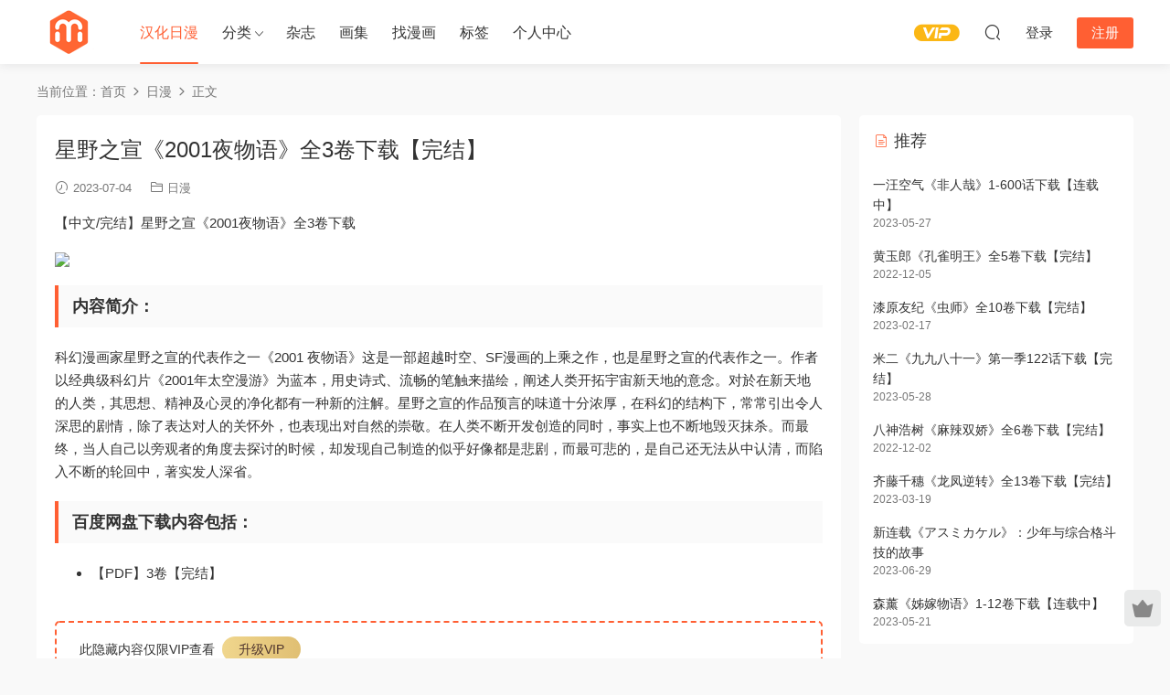

--- FILE ---
content_type: text/html; charset=UTF-8
request_url: https://imanshe.com/3307.html
body_size: 11996
content:
<!DOCTYPE HTML>
<html lang="zh-Hans">
<head>
  <meta charset="UTF-8">
  <meta http-equiv="X-UA-Compatible" content="IE=edge,chrome=1">
  <meta name="viewport" content="width=device-width,minimum-scale=1.0,maximum-scale=1.0,user-scalable=no"/>
  <meta name="apple-mobile-web-app-title" content="爱漫社">
  <meta http-equiv="Cache-Control" content="no-siteapp">
    <title>星野之宣《2001夜物语》全3卷下载【完结】 - 爱漫社</title>
  <meta name="keywords" content="冒险,完结,星野之宣,科幻,日漫">
  <meta name="description" content="【中文/完结】星野之宣《2001夜物语》全3卷下载 内容简介： 科幻漫画家星野之宣的代表作之一《2001 夜物语》这是一部超越时空、SF漫画的上乘之作，也是星野之宣的代表作之一。作者以经典级科幻片《2001年太空漫游》为蓝本，用史诗式、流畅的笔触来描绘，阐述人类开拓宇宙新天地的意念。对於在新天地的人类，其思想、精神及心灵的净化都有一种新的注解。星野之宣的作品预言的味道十分浓厚，在科幻的结构下，常常引出令人深思的剧情，除了表达对人的关怀外">
    <link rel="shortcut icon" href="">
  <meta name='robots' content='max-image-preview:large' />
<link rel='dns-prefetch' href='//cdn.staticfile.net' />
<style id='wp-img-auto-sizes-contain-inline-css' type='text/css'>
img:is([sizes=auto i],[sizes^="auto," i]){contain-intrinsic-size:3000px 1500px}
/*# sourceURL=wp-img-auto-sizes-contain-inline-css */
</style>
<style id='classic-theme-styles-inline-css' type='text/css'>
/*! This file is auto-generated */
.wp-block-button__link{color:#fff;background-color:#32373c;border-radius:9999px;box-shadow:none;text-decoration:none;padding:calc(.667em + 2px) calc(1.333em + 2px);font-size:1.125em}.wp-block-file__button{background:#32373c;color:#fff;text-decoration:none}
/*# sourceURL=/wp-includes/css/classic-themes.min.css */
</style>
<link rel='stylesheet' id='dripicons-css' href='//cdn.staticfile.net/dripicons/2.0.0/webfont.min.css?ver=2.0.0' type='text/css' media='screen' />
<link rel='stylesheet' id='modown-font-css' href='https://imanshe.com/wp-content/themes/modown/static/css/iconfont.css?ver=9.8' type='text/css' media='screen' />
<link rel='stylesheet' id='modown-base-css' href='https://imanshe.com/wp-content/themes/modown/static/css/base.css?ver=9.8' type='text/css' media='screen' />
<script type="text/javascript" src="https://imanshe.com/wp-includes/js/jquery/jquery.min.js?ver=3.7.1" id="jquery-core-js"></script>
<script type="text/javascript" src="https://imanshe.com/wp-includes/js/jquery/jquery-migrate.min.js?ver=3.4.1" id="jquery-migrate-js"></script>
<link rel="https://api.w.org/" href="https://imanshe.com/wp-json/" /><link rel="alternate" title="JSON" type="application/json" href="https://imanshe.com/wp-json/wp/v2/posts/3307" /><style id="erphpdown-custom"></style>
<link rel="icon" href="https://imanshe.com/wp-content/uploads/2023/02/logo.ico" sizes="32x32" />
<link rel="icon" href="https://imanshe.com/wp-content/uploads/2023/02/logo.ico" sizes="192x192" />
<link rel="apple-touch-icon" href="https://imanshe.com/wp-content/uploads/2023/02/logo.ico" />
<meta name="msapplication-TileImage" content="https://imanshe.com/wp-content/uploads/2023/02/logo.ico" />
    <script>var $ = jQuery;</script>
  <style>
  :root{--theme-color: #ff5f33;--theme-color2: #ff5f33;--theme-radius: 5px;}    .grids .grid .img{height: 400px;}
    .widget-postlist .hasimg li{padding-left: calc(44.8875px + 10px);}
    .widget-postlist .hasimg li .img{width:44.8875px;}
    @media (max-width: 1230px){
      .grids .grid .img{height: 326.31578947368px;}
    }
    @media (max-width: 1024px){
      .grids .grid .img{height: 400px;}
    }
    @media (max-width: 925px){
      .grids .grid .img{height: 326.31578947368px;}
    }
    @media (max-width: 768px){
      .grids .grid .img{height: 400px;}
    }
    @media (max-width: 620px){
      .grids .grid .img{height: 326.31578947368px;}
    }
    @media (max-width: 480px){
      .grids .grid .img{height: 252.63157894737px;}
    }
        .banner{margin-top: -70px;}
    .banner-slider{padding-top: 90px;}
        .banner-slider:after{content: none;}
    body.home .header{background: transparent;box-shadow: none;webkit-box-shadow:none;}
    body.home .header.scrolled{background: #fff;webkit-box-shadow: 0px 5px 10px 0px rgba(17, 58, 93, 0.1);-ms-box-shadow: 0px 5px 10px 0px rgba(17, 58, 93, 0.1);box-shadow: 0px 5px 10px 0px rgba(17, 58, 93, 0.1);}

    body.home .header:not(.scrolled) .nav-main > li, body.home .header:not(.scrolled) .nav-main > li > a, body.home .header:not(.scrolled) .nav-right > li > a, body.home .header:not(.scrolled) .nav-left > li > a{color:#ffffff;}
    body.home .header:not(.scrolled) .nav-line{background: #ffffff}
    body.home.night .header:not(.scrolled) .nav-main > li, body.home.night .header:not(.scrolled) .nav-main > li > a, body.home.night .header:not(.scrolled) .nav-right > li > a, body.home.night .header:not(.scrolled) .nav-left > li > a{color:#fff;}
    body.home .nav-main li.menu-item-has-children:after{color:#fff;}
    body.home .header.scrolled .nav-main li.menu-item-has-children:after{color:#333;}
    body.home.night .nav-main li.menu-item-has-children:after{color:#fff;}
    body.home.night .header.scrolled .nav-main li.menu-item-has-children:after{color:#bbb;}

    @media (max-width: 925px){
      .banner-slider{padding-top: 85px;}
          }

    @media (max-width: 768px){
      .banner{margin-top: -60px;}
      .banner-slider{padding-top: 70px;}
          }
      .banner:after, body.home .swiper-container-fullwidth .swiper-slide:after{content:"";position:absolute;top:0;bottom:0;left:0;right:0;background:linear-gradient(180deg,rgba(0,0,0,.38) 0,rgba(0,0,0,.38) 3.5%,rgba(0,0,0,.379) 7%,rgba(0,0,0,.377) 10.35%,rgba(0,0,0,.375) 13.85%,rgba(0,0,0,.372) 17.35%,rgba(0,0,0,.369) 20.85%,rgba(0,0,0,.366) 24.35%,rgba(0,0,0,.364) 27.85%,rgba(0,0,0,.361) 31.35%,rgba(0,0,0,.358) 34.85%,rgba(0,0,0,.355) 38.35%,rgba(0,0,0,.353) 41.85%,rgba(0,0,0,.351) 45.35%,rgba(0,0,0,.35) 48.85%,rgba(0,0,0,.353) 52.35%,rgba(0,0,0,.36) 55.85%,rgba(0,0,0,.371) 59.35%,rgba(0,0,0,.385) 62.85%,rgba(0,0,0,.402) 66.35%,rgba(0,0,0,.42) 69.85%,rgba(0,0,0,.44) 73.35%,rgba(0,0,0,.46) 76.85%,rgba(0,0,0,.48) 80.35%,rgba(0,0,0,.498) 83.85%,rgba(0,0,0,.515) 87.35%,rgba(0,0,0,.529) 90.85%,rgba(0,0,0,.54) 94.35%,rgba(0,0,0,.547) 97.85%,rgba(0,0,0,.55));z-index:9}
      .grids .grid h3 a{height: 40px;-webkit-line-clamp:2;}
    .grids .audio .title{line-height: 25px;}
      .grids .grid h3 a, .lists .list h3 a, .lists .grid h3 a, .home-blogs ul li h3 a{font-weight:600;}
      .mocats .moli ul li{padding-right: 0}
    .mocats .moli ul span{display:none !important;}
      .post > .vip-tag, .post > .free-tag{display:none !important;}
      .article-content{font-size: 15px;}
    @media(max-width: 768px){
      .article-content{font-size: 15px;}
    }
      .erphpdown-box, .erphpdown, .article-content .erphpdown-content-vip{background: transparent !important;border: 2px dashed var(--theme-color);}
    .erphpdown-box .erphpdown-title{display: inline-block;}
  .logo a img{width:70px;height:auto;max-height:100%}@media (max-width: 1024px){.logo a img{width:60px;height:auto;max-height:100%}}@media (max-width: 768px){.footer-widgets{display: none;}}@media (max-width:480px){}</style><style id='global-styles-inline-css' type='text/css'>
:root{--wp--preset--aspect-ratio--square: 1;--wp--preset--aspect-ratio--4-3: 4/3;--wp--preset--aspect-ratio--3-4: 3/4;--wp--preset--aspect-ratio--3-2: 3/2;--wp--preset--aspect-ratio--2-3: 2/3;--wp--preset--aspect-ratio--16-9: 16/9;--wp--preset--aspect-ratio--9-16: 9/16;--wp--preset--color--black: #000000;--wp--preset--color--cyan-bluish-gray: #abb8c3;--wp--preset--color--white: #ffffff;--wp--preset--color--pale-pink: #f78da7;--wp--preset--color--vivid-red: #cf2e2e;--wp--preset--color--luminous-vivid-orange: #ff6900;--wp--preset--color--luminous-vivid-amber: #fcb900;--wp--preset--color--light-green-cyan: #7bdcb5;--wp--preset--color--vivid-green-cyan: #00d084;--wp--preset--color--pale-cyan-blue: #8ed1fc;--wp--preset--color--vivid-cyan-blue: #0693e3;--wp--preset--color--vivid-purple: #9b51e0;--wp--preset--gradient--vivid-cyan-blue-to-vivid-purple: linear-gradient(135deg,rgb(6,147,227) 0%,rgb(155,81,224) 100%);--wp--preset--gradient--light-green-cyan-to-vivid-green-cyan: linear-gradient(135deg,rgb(122,220,180) 0%,rgb(0,208,130) 100%);--wp--preset--gradient--luminous-vivid-amber-to-luminous-vivid-orange: linear-gradient(135deg,rgb(252,185,0) 0%,rgb(255,105,0) 100%);--wp--preset--gradient--luminous-vivid-orange-to-vivid-red: linear-gradient(135deg,rgb(255,105,0) 0%,rgb(207,46,46) 100%);--wp--preset--gradient--very-light-gray-to-cyan-bluish-gray: linear-gradient(135deg,rgb(238,238,238) 0%,rgb(169,184,195) 100%);--wp--preset--gradient--cool-to-warm-spectrum: linear-gradient(135deg,rgb(74,234,220) 0%,rgb(151,120,209) 20%,rgb(207,42,186) 40%,rgb(238,44,130) 60%,rgb(251,105,98) 80%,rgb(254,248,76) 100%);--wp--preset--gradient--blush-light-purple: linear-gradient(135deg,rgb(255,206,236) 0%,rgb(152,150,240) 100%);--wp--preset--gradient--blush-bordeaux: linear-gradient(135deg,rgb(254,205,165) 0%,rgb(254,45,45) 50%,rgb(107,0,62) 100%);--wp--preset--gradient--luminous-dusk: linear-gradient(135deg,rgb(255,203,112) 0%,rgb(199,81,192) 50%,rgb(65,88,208) 100%);--wp--preset--gradient--pale-ocean: linear-gradient(135deg,rgb(255,245,203) 0%,rgb(182,227,212) 50%,rgb(51,167,181) 100%);--wp--preset--gradient--electric-grass: linear-gradient(135deg,rgb(202,248,128) 0%,rgb(113,206,126) 100%);--wp--preset--gradient--midnight: linear-gradient(135deg,rgb(2,3,129) 0%,rgb(40,116,252) 100%);--wp--preset--font-size--small: 13px;--wp--preset--font-size--medium: 20px;--wp--preset--font-size--large: 36px;--wp--preset--font-size--x-large: 42px;--wp--preset--spacing--20: 0.44rem;--wp--preset--spacing--30: 0.67rem;--wp--preset--spacing--40: 1rem;--wp--preset--spacing--50: 1.5rem;--wp--preset--spacing--60: 2.25rem;--wp--preset--spacing--70: 3.38rem;--wp--preset--spacing--80: 5.06rem;--wp--preset--shadow--natural: 6px 6px 9px rgba(0, 0, 0, 0.2);--wp--preset--shadow--deep: 12px 12px 50px rgba(0, 0, 0, 0.4);--wp--preset--shadow--sharp: 6px 6px 0px rgba(0, 0, 0, 0.2);--wp--preset--shadow--outlined: 6px 6px 0px -3px rgb(255, 255, 255), 6px 6px rgb(0, 0, 0);--wp--preset--shadow--crisp: 6px 6px 0px rgb(0, 0, 0);}:where(.is-layout-flex){gap: 0.5em;}:where(.is-layout-grid){gap: 0.5em;}body .is-layout-flex{display: flex;}.is-layout-flex{flex-wrap: wrap;align-items: center;}.is-layout-flex > :is(*, div){margin: 0;}body .is-layout-grid{display: grid;}.is-layout-grid > :is(*, div){margin: 0;}:where(.wp-block-columns.is-layout-flex){gap: 2em;}:where(.wp-block-columns.is-layout-grid){gap: 2em;}:where(.wp-block-post-template.is-layout-flex){gap: 1.25em;}:where(.wp-block-post-template.is-layout-grid){gap: 1.25em;}.has-black-color{color: var(--wp--preset--color--black) !important;}.has-cyan-bluish-gray-color{color: var(--wp--preset--color--cyan-bluish-gray) !important;}.has-white-color{color: var(--wp--preset--color--white) !important;}.has-pale-pink-color{color: var(--wp--preset--color--pale-pink) !important;}.has-vivid-red-color{color: var(--wp--preset--color--vivid-red) !important;}.has-luminous-vivid-orange-color{color: var(--wp--preset--color--luminous-vivid-orange) !important;}.has-luminous-vivid-amber-color{color: var(--wp--preset--color--luminous-vivid-amber) !important;}.has-light-green-cyan-color{color: var(--wp--preset--color--light-green-cyan) !important;}.has-vivid-green-cyan-color{color: var(--wp--preset--color--vivid-green-cyan) !important;}.has-pale-cyan-blue-color{color: var(--wp--preset--color--pale-cyan-blue) !important;}.has-vivid-cyan-blue-color{color: var(--wp--preset--color--vivid-cyan-blue) !important;}.has-vivid-purple-color{color: var(--wp--preset--color--vivid-purple) !important;}.has-black-background-color{background-color: var(--wp--preset--color--black) !important;}.has-cyan-bluish-gray-background-color{background-color: var(--wp--preset--color--cyan-bluish-gray) !important;}.has-white-background-color{background-color: var(--wp--preset--color--white) !important;}.has-pale-pink-background-color{background-color: var(--wp--preset--color--pale-pink) !important;}.has-vivid-red-background-color{background-color: var(--wp--preset--color--vivid-red) !important;}.has-luminous-vivid-orange-background-color{background-color: var(--wp--preset--color--luminous-vivid-orange) !important;}.has-luminous-vivid-amber-background-color{background-color: var(--wp--preset--color--luminous-vivid-amber) !important;}.has-light-green-cyan-background-color{background-color: var(--wp--preset--color--light-green-cyan) !important;}.has-vivid-green-cyan-background-color{background-color: var(--wp--preset--color--vivid-green-cyan) !important;}.has-pale-cyan-blue-background-color{background-color: var(--wp--preset--color--pale-cyan-blue) !important;}.has-vivid-cyan-blue-background-color{background-color: var(--wp--preset--color--vivid-cyan-blue) !important;}.has-vivid-purple-background-color{background-color: var(--wp--preset--color--vivid-purple) !important;}.has-black-border-color{border-color: var(--wp--preset--color--black) !important;}.has-cyan-bluish-gray-border-color{border-color: var(--wp--preset--color--cyan-bluish-gray) !important;}.has-white-border-color{border-color: var(--wp--preset--color--white) !important;}.has-pale-pink-border-color{border-color: var(--wp--preset--color--pale-pink) !important;}.has-vivid-red-border-color{border-color: var(--wp--preset--color--vivid-red) !important;}.has-luminous-vivid-orange-border-color{border-color: var(--wp--preset--color--luminous-vivid-orange) !important;}.has-luminous-vivid-amber-border-color{border-color: var(--wp--preset--color--luminous-vivid-amber) !important;}.has-light-green-cyan-border-color{border-color: var(--wp--preset--color--light-green-cyan) !important;}.has-vivid-green-cyan-border-color{border-color: var(--wp--preset--color--vivid-green-cyan) !important;}.has-pale-cyan-blue-border-color{border-color: var(--wp--preset--color--pale-cyan-blue) !important;}.has-vivid-cyan-blue-border-color{border-color: var(--wp--preset--color--vivid-cyan-blue) !important;}.has-vivid-purple-border-color{border-color: var(--wp--preset--color--vivid-purple) !important;}.has-vivid-cyan-blue-to-vivid-purple-gradient-background{background: var(--wp--preset--gradient--vivid-cyan-blue-to-vivid-purple) !important;}.has-light-green-cyan-to-vivid-green-cyan-gradient-background{background: var(--wp--preset--gradient--light-green-cyan-to-vivid-green-cyan) !important;}.has-luminous-vivid-amber-to-luminous-vivid-orange-gradient-background{background: var(--wp--preset--gradient--luminous-vivid-amber-to-luminous-vivid-orange) !important;}.has-luminous-vivid-orange-to-vivid-red-gradient-background{background: var(--wp--preset--gradient--luminous-vivid-orange-to-vivid-red) !important;}.has-very-light-gray-to-cyan-bluish-gray-gradient-background{background: var(--wp--preset--gradient--very-light-gray-to-cyan-bluish-gray) !important;}.has-cool-to-warm-spectrum-gradient-background{background: var(--wp--preset--gradient--cool-to-warm-spectrum) !important;}.has-blush-light-purple-gradient-background{background: var(--wp--preset--gradient--blush-light-purple) !important;}.has-blush-bordeaux-gradient-background{background: var(--wp--preset--gradient--blush-bordeaux) !important;}.has-luminous-dusk-gradient-background{background: var(--wp--preset--gradient--luminous-dusk) !important;}.has-pale-ocean-gradient-background{background: var(--wp--preset--gradient--pale-ocean) !important;}.has-electric-grass-gradient-background{background: var(--wp--preset--gradient--electric-grass) !important;}.has-midnight-gradient-background{background: var(--wp--preset--gradient--midnight) !important;}.has-small-font-size{font-size: var(--wp--preset--font-size--small) !important;}.has-medium-font-size{font-size: var(--wp--preset--font-size--medium) !important;}.has-large-font-size{font-size: var(--wp--preset--font-size--large) !important;}.has-x-large-font-size{font-size: var(--wp--preset--font-size--x-large) !important;}
/*# sourceURL=global-styles-inline-css */
</style>
</head>
<body class="wp-singular post-template-default single single-post postid-3307 single-format-standard wp-theme-modown">
<header class="header">
  <div class="container clearfix">

    
        <div class="logo">
      <a href="https://imanshe.com" title="爱漫社"><img src="https://imanshe.com/wp-content/uploads/2023/02/logo7070.png" data-light="https://imanshe.com/wp-content/uploads/2023/02/logo7070.png" data-dark="https://imanshe.com/wp-content/uploads/2023/02/logo7070.png" alt="爱漫社" /></a>
    </div>

    <ul class="nav-main">
      <li id="menu-item-4398" class="menu-item menu-item-type-taxonomy menu-item-object-category current-post-ancestor current-menu-parent current-post-parent menu-item-4398"><a href="https://imanshe.com/riman">汉化日漫</a></li>
<li id="menu-item-4396" class="menu-item menu-item-type-custom menu-item-object-custom menu-item-has-children menu-item-4396"><a href="https://imanshe.com/all">分类</a>
<ul class="sub-menu">
	<li id="menu-item-49" class="menu-item menu-item-type-taxonomy menu-item-object-category current-post-ancestor current-menu-parent current-post-parent menu-item-49"><a href="https://imanshe.com/riman">日漫</a></li>
	<li id="menu-item-2864" class="menu-item menu-item-type-taxonomy menu-item-object-category menu-item-2864"><a href="https://imanshe.com/guoman">国漫</a></li>
	<li id="menu-item-948" class="menu-item menu-item-type-taxonomy menu-item-object-category menu-item-948"><a href="https://imanshe.com/gangman">港漫</a></li>
	<li id="menu-item-2865" class="menu-item menu-item-type-taxonomy menu-item-object-category menu-item-2865"><a href="https://imanshe.com/hanman">韩漫</a></li>
	<li id="menu-item-2863" class="menu-item menu-item-type-taxonomy menu-item-object-category menu-item-2863"><a href="https://imanshe.com/meiman">美漫</a></li>
	<li id="menu-item-106" class="menu-item menu-item-type-taxonomy menu-item-object-category menu-item-106"><a href="https://imanshe.com/raw">原版</a></li>
</ul>
</li>
<li id="menu-item-105" class="menu-item menu-item-type-taxonomy menu-item-object-category menu-item-105"><a href="https://imanshe.com/magazine">杂志</a></li>
<li id="menu-item-4397" class="menu-item menu-item-type-taxonomy menu-item-object-category menu-item-4397"><a href="https://imanshe.com/artbook">画集</a></li>
<li id="menu-item-2471" class="menu-item menu-item-type-post_type menu-item-object-page menu-item-2471"><a href="https://imanshe.com/all">找漫画</a></li>
<li id="menu-item-947" class="menu-item menu-item-type-post_type menu-item-object-page menu-item-947"><a href="https://imanshe.com/tags">标签</a></li>
<li id="menu-item-949" class="menu-item menu-item-type-post_type menu-item-object-page menu-item-949"><a href="https://imanshe.com/user">个人中心</a></li>
    </ul>

    
    <ul class="nav-right">
                  <li class="nav-vip">
        <a href="https://imanshe.com/vip"><i class="icon icon-vip-s"></i></a>
      </li>
                                    <li class="nav-search">
        <a href="javascript:;" class="search-loader" title="搜索"><i class="icon icon-search"></i></a>
      </li>
                    <li class="nav-login no"><a href="https://imanshe.com/login?redirect_to=https://imanshe.com/3307.html" class="signin-loader" rel="nofollow"><i class="icon icon-user"></i><span>登录</span></a><b class="nav-line"></b><a href="https://imanshe.com/login?action=register&redirect_to=https://imanshe.com/3307.html" class="reg signup-loader" rel="nofollow"><span>注册</span></a></li>
                    <li class="nav-button"><a href="javascript:;" class="nav-loader"><i class="icon icon-menu"></i></a></li>
          </ul>

  </div>
</header>


<div class="search-wrap">
  <div class="container search-wrap-container">
    <form action="https://imanshe.com/" class="search-form" method="get">
            <input autocomplete="off" class="search-input" name="s" placeholder="输入关键字回车" type="text">
      <button class="search-btn" type="submit"><i class="icon icon-search"></i>搜索</button>
      <i class="icon icon-close"></i>
      <input type="hidden" name="cat" class="search-cat-val">
          </form>
  </div>
</div><div class="main">
		<div class="container clearfix">
				<div class="breadcrumbs">当前位置：<span><a href="https://imanshe.com/" itemprop="url"><span itemprop="title">首页</span></a></span> <span class="sep"><i class="dripicons dripicons-chevron-right"></i></span> <span><a href="https://imanshe.com/riman" itemprop="url"><span itemprop="title">日漫</span></a></span> <span class="sep"><i class="dripicons dripicons-chevron-right"></i></span> <span class="current">正文</span></div>						<div class="content-wrap">
	    	<div class="content">
	    			    			    			    			    		<article id="single-content" class="single-content">
		    		<div class="article-header">	<h1 class="article-title">星野之宣《2001夜物语》全3卷下载【完结】</h1>
	<div class="article-meta">
				<span class="item"><i class="icon icon-time"></i> 2023-07-04</span>		<span class="item item-cats"><i class="icon icon-cat"></i> <a href="https://imanshe.com/riman" id="img-cat-4">日漫</a></span>									</div>
</div>		    				    		<div class="article-content clearfix">
		    					    					    					    					    						    						    						    						    			<p>【中文/完结】星野之宣《2001夜物语》全3卷下载</p>
<p><img decoding="async" src="https://imgs.11quu.com/2023/06/3098946395435596768.jpg" class="aligncenter">   </p>
<h3>内容简介：</h3>
</p>
<p>科幻漫画家星野之宣的代表作之一《2001 夜物语》这是一部超越时空、SF漫画的上乘之作，也是星野之宣的代表作之一。作者以经典级科幻片《2001年太空漫游》为蓝本，用史诗式、流畅的笔触来描绘，阐述人类开拓宇宙新天地的意念。对於在新天地的人类，其思想、精神及心灵的净化都有一种新的注解。星野之宣的作品预言的味道十分浓厚，在科幻的结构下，常常引出令人深思的剧情，除了表达对人的关怀外，也表现出对自然的崇敬。在人类不断开发创造的同时，事实上也不断地毁灭抹杀。而最终，当人自己以旁观者的角度去探讨的时候，却发现自己制造的似乎好像都是悲剧，而最可悲的，是自己还无法从中认清，而陷入不断的轮回中，著实发人深省。</p>
</p>
<h3>百度网盘下载内容包括：</h3>
</p>
<ul>
<li>【PDF】3卷【完结】</li>
</ul>
<p></p>
<div class="erphpdown erphpdown-see erphpdown-content-vip" style="display:block">此隐藏内容仅限VIP查看<a href="https://imanshe.com/user?action=vip" target="_blank" class="erphpdown-vip">升级VIP</a></div>
<p><strong>试看卷：</strong></p>
<div class="erphpdown erphpdown-see erphpdown-see-pay erphpdown-content-vip" id="erphpdown" style="display:block;">此内容仅限注册用户查看，请先<a href="https://imanshe.com/wp-login.php?redirect_to=https%3A%2F%2Fimanshe.com%2F3307.html" class="erphp-login-must">登录</a></div>
			    						    						    			<style>.erphpdown-box, .erphpdown-box + .article-custom-metas{display:block;}</style>			    					    		
			    					    				    					    			<div class="article-copyright"><i class="icon icon-warning1"></i> 如文件无法打开，可查看本站推荐的<a href="https://imanshe.com/soft" target="_blank">漫画阅读软件</a>。原文链接：<a href="https://imanshe.com/3307.html">https://imanshe.com/3307.html</a>，转载请注明出处。		    			</div>		            </div>
		    				            <div class="article-tags"><a href="https://imanshe.com/tag/%e5%86%92%e9%99%a9" rel="tag">冒险</a><a href="https://imanshe.com/tag/%e5%ae%8c%e7%bb%93" rel="tag">完结</a><a href="https://imanshe.com/tag/%e6%98%9f%e9%87%8e%e4%b9%8b%e5%ae%a3" rel="tag">星野之宣</a><a href="https://imanshe.com/tag/%e7%a7%91%e5%b9%bb" rel="tag">科幻</a></div>					<div class="article-shares"><a href="javascript:;" data-url="https://imanshe.com/3307.html" class="share-weixin"><i class="icon icon-weixin"></i></a><a data-share="qzone" class="share-qzone" data-url="https://imanshe.com/3307.html"><i class="icon icon-qzone"></i></a><a data-share="weibo" class="share-tsina" data-url="https://imanshe.com/3307.html"><i class="icon icon-weibo"></i></a><a data-share="qq" class="share-sqq" data-url="https://imanshe.com/3307.html"><i class="icon icon-qq"></i></a><a data-share="douban" class="share-douban" data-url="https://imanshe.com/3307.html"><i class="icon icon-douban"></i></a></div>	            </article>
	            	            	            <nav class="article-nav">
	                <span class="article-nav-prev">上一篇<br><a href="https://imanshe.com/3298.html" rel="prev">古井步《信长协奏曲》1-99话下载【连载中】</a></span>
	                <span class="article-nav-next">下一篇<br><a href="https://imanshe.com/3308.html" rel="next">オジロマコト《富士山同学正值思春期》全67话下载【完结】</a></span>
	            </nav>
	            	            	            <div class="single-related"><h3 class="related-title"><i class="icon icon-related"></i> 猜你喜欢</h3><div class="grids relateds clearfix"><div class="post grid"  data-id="5239">
    <div class="img">
        <a href="https://imanshe.com/5239.html" title="藤田かくじ《放学后老娘给你两拳》1-13话下载【连载中】" target="" rel="bookmark">
        <img  src="https://imanshe.com/wp-content/uploads/replace/1b17121acd331b510b5d7f1fa95742f0.jpeg" class="thumb" alt="藤田かくじ《放学后老娘给你两拳》1-13话下载【连载中】">
                </a>
        <div class="img-cat"><a href="https://imanshe.com/riman" id="img-cat-4">日漫</a></div>    </div>
    <div class="con">
        
        
        <h3 itemprop="name headline"><a itemprop="url" rel="bookmark" href="https://imanshe.com/5239.html" title="藤田かくじ《放学后老娘给你两拳》1-13话下载【连载中】" target="">藤田かくじ《放学后老娘给你两拳》1-13话下载【连载中】</a></h3>

                <div class="excerpt">想体验热血吗，那就放学后和我打两拳。 百度网盘下载： 【JPG】1-13话【连载中】</div>
        <div class="grid-meta">
            <span class="time"><i class="icon icon-time"></i> 6天前</span><span class="comments"><i class="icon icon-comment"></i> 0</span>        </div>

            </div>

    <span class="vip-tag"><i>VIP</i></span>    </div><div class="post grid"  data-id="5238">
    <div class="img">
        <a href="https://imanshe.com/5238.html" title="りょん《你是地雷吗？地原同学》1-92话下载" target="" rel="bookmark">
        <img  src="https://imanshe.com/wp-content/uploads/2026/01/1767880425-002.webp" class="thumb" alt="りょん《你是地雷吗？地原同学》1-92话下载">
                </a>
        <div class="img-cat"><a href="https://imanshe.com/riman" id="img-cat-4">日漫</a></div>    </div>
    <div class="con">
        
        
        <h3 itemprop="name headline"><a itemprop="url" rel="bookmark" href="https://imanshe.com/5238.html" title="りょん《你是地雷吗？地原同学》1-92话下载" target="">りょん《你是地雷吗？地原同学》1-92话下载</a></h3>

                <div class="excerpt">我的同桌是一个传说中被称为地雷系的女孩 百度网盘下载： 【PDF】1-92话【连载中】</div>
        <div class="grid-meta">
            <span class="time"><i class="icon icon-time"></i> 6天前</span><span class="comments"><i class="icon icon-comment"></i> 0</span>        </div>

            </div>

    <span class="vip-tag"><i>VIP</i></span>    </div><div class="post grid"  data-id="5240">
    <div class="img">
        <a href="https://imanshe.com/5240.html" title="逸茂エルク《冰上二重奏》1-22话下载【连载中】" target="" rel="bookmark">
        <img  src="https://imanshe.com/wp-content/uploads/replace/5b57cdf920c278a8f70b74e71a48e650.jpeg" class="thumb" alt="逸茂エルク《冰上二重奏》1-22话下载【连载中】">
                </a>
        <div class="img-cat"><a href="https://imanshe.com/riman" id="img-cat-4">日漫</a></div>    </div>
    <div class="con">
        
        
        <h3 itemprop="name headline"><a itemprop="url" rel="bookmark" href="https://imanshe.com/5240.html" title="逸茂エルク《冰上二重奏》1-22话下载【连载中】" target="">逸茂エルク《冰上二重奏》1-22话下载【连载中】</a></h3>

                <div class="excerpt">隼马在花样滑冰场上被一位少女深深吸引， 于是他开始自学滑冰并持续练习。 然而，那位令他憧憬的少女却突然从赛场上消失了。 失去方向的隼马，数年后在滑冰场上竟与她意...</div>
        <div class="grid-meta">
            <span class="time"><i class="icon icon-time"></i> 6天前</span><span class="comments"><i class="icon icon-comment"></i> 0</span>        </div>

            </div>

    <span class="vip-tag"><i>VIP</i></span>    </div><div class="post grid"  data-id="5233">
    <div class="img">
        <a href="https://imanshe.com/5233.html" title="李晓楠《绍宋》1-192话下载【连载中】" target="" rel="bookmark">
        <img  src="https://imanshe.com/wp-content/uploads/replace/f408f30f9b05f1fbc0df994f60b65e8f.jpeg" class="thumb" alt="李晓楠《绍宋》1-192话下载【连载中】">
                </a>
        <div class="img-cat"><a href="https://imanshe.com/riman" id="img-cat-4">日漫</a></div>    </div>
    <div class="con">
        
        
        <h3 itemprop="name headline"><a itemprop="url" rel="bookmark" href="https://imanshe.com/5233.html" title="李晓楠《绍宋》1-192话下载【连载中】" target="">李晓楠《绍宋》1-192话下载【连载中】</a></h3>

                <div class="excerpt">故事简介 皇九子赵构在南京应天（今商丘）匆忙登基，群臣都期待这个有英武之名的新皇能够率军抵抗金人的侵略。但短短三个月后，赵构就开启南下逃亡之路。不过刚一启程，这...</div>
        <div class="grid-meta">
            <span class="time"><i class="icon icon-time"></i> 1周前</span><span class="comments"><i class="icon icon-comment"></i> 0</span>        </div>

            </div>

    <span class="vip-tag"><i>VIP</i></span>    </div><div class="post grid"  data-id="5232">
    <div class="img">
        <a href="https://imanshe.com/5232.html" title="雁木万里《拒绝耍心机女孩》01卷下载【连载中】" target="" rel="bookmark">
        <img  src="https://imanshe.com/wp-content/uploads/replace/d25a7044225e2c5374e4644070774800.jpeg" class="thumb" alt="雁木万里《拒绝耍心机女孩》01卷下载【连载中】">
                </a>
        <div class="img-cat"><a href="https://imanshe.com/riman" id="img-cat-4">日漫</a></div>    </div>
    <div class="con">
        
        
        <h3 itemprop="name headline"><a itemprop="url" rel="bookmark" href="https://imanshe.com/5232.html" title="雁木万里《拒绝耍心机女孩》01卷下载【连载中】" target="">雁木万里《拒绝耍心机女孩》01卷下载【连载中】</a></h3>

                <div class="excerpt">作品简介 漫画作者：雁木万里 对耍心机的女生很严格的男高中生── 桥本令儿很讨厌班上最耍心机的女生──药师寺美影。 然而美影却打从心底喜欢着令儿！ 愿美影奋力的...</div>
        <div class="grid-meta">
            <span class="time"><i class="icon icon-time"></i> 1周前</span><span class="comments"><i class="icon icon-comment"></i> 0</span>        </div>

            </div>

    <span class="vip-tag"><i>VIP</i></span>    </div><div class="post grid"  data-id="5225">
    <div class="img">
        <a href="https://imanshe.com/5225.html" title="浅见理都《谁看见了孔雀在跳舞》1-7卷下载【完结】" target="" rel="bookmark">
        <img  src="https://imanshe.com/wp-content/uploads/replace/9dba9799ecf41ef93d64b9945fdcaf7f.jpeg" class="thumb" alt="浅见理都《谁看见了孔雀在跳舞》1-7卷下载【完结】">
                </a>
        <div class="img-cat"><a href="https://imanshe.com/riman" id="img-cat-4">日漫</a></div>    </div>
    <div class="con">
        
        
        <h3 itemprop="name headline"><a itemprop="url" rel="bookmark" href="https://imanshe.com/5225.html" title="浅见理都《谁看见了孔雀在跳舞》1-7卷下载【完结】" target="">浅见理都《谁看见了孔雀在跳舞》1-7卷下载【完结】</a></h3>

                <div class="excerpt">一个下着细雪的圣诞夜，发生了一起退休警察遭人杀害的事件。 嫌疑犯遭到逮捕，事件乍看之下圆满落幕。 然而，遭杀害的退休警察官生前留给女儿的一封信，使得事件再次动起...</div>
        <div class="grid-meta">
            <span class="time"><i class="icon icon-time"></i> 1周前</span><span class="comments"><i class="icon icon-comment"></i> 0</span>        </div>

            </div>

    <span class="vip-tag"><i>VIP</i></span>    </div></div><script>var relateImgWidth = jQuery(".single-related .grids .grid .img").width();jQuery(".single-related .grids .grid .img").height(relateImgWidth*1.4035);</script></div>	            <div class="single-comment">
	<h3 class="comments-title" id="comments">
		<i class="icon icon-comments"></i> 评论<small>0</small>
	</h3>
	<div id="respond" class="comments-respond no_webshot">
				<div class="comment-signarea">请先 <a href="javascript:;" class="signin-loader">登录</a></div>
			</div>
	</div>



	            	    	</div>
	    </div>
		<aside class="sidebar">
	<div class="theiaStickySidebar">
	
	<div class="widget widget-postlist"><h3><i class="icon icon-posts"></i> 推荐</h3><ul class="clearfix">        <li>
          		            <h4><a href="https://imanshe.com/2791.html" target="" title="一汪空气《非人哉》1-600话下载【连载中】">一汪空气《非人哉》1-600话下载【连载中】</a></h4>
          <p class="meta">
          	<span class="time">2023-05-27</span>          	          	          </p>
                  </li>
		        <li>
          		            <h4><a href="https://imanshe.com/296.html" target="" title="黄玉郎《孔雀明王》全5卷下载【完结】">黄玉郎《孔雀明王》全5卷下载【完结】</a></h4>
          <p class="meta">
          	<span class="time">2022-12-05</span>          	          	          </p>
                  </li>
		        <li>
          		            <h4><a href="https://imanshe.com/837.html" target="" title="漆原友纪《虫师》全10卷下载【完结】">漆原友纪《虫师》全10卷下载【完结】</a></h4>
          <p class="meta">
          	<span class="time">2023-02-17</span>          	          	          </p>
                  </li>
		        <li>
          		            <h4><a href="https://imanshe.com/2818.html" target="" title="米二《九九八十一》第一季122话下载【完结】">米二《九九八十一》第一季122话下载【完结】</a></h4>
          <p class="meta">
          	<span class="time">2023-05-28</span>          	          	          </p>
                  </li>
		        <li>
          		            <h4><a href="https://imanshe.com/191.html" target="" title="八神浩树《麻辣双娇》全6卷下载【完结】">八神浩树《麻辣双娇》全6卷下载【完结】</a></h4>
          <p class="meta">
          	<span class="time">2022-12-02</span>          	          	          </p>
                  </li>
		        <li>
          		            <h4><a href="https://imanshe.com/1357.html" target="" title="齐藤千穗《龙凤逆转》全13卷下载【完结】">齐藤千穗《龙凤逆转》全13卷下载【完结】</a></h4>
          <p class="meta">
          	<span class="time">2023-03-19</span>          	          	          </p>
                  </li>
		        <li>
          		            <h4><a href="https://imanshe.com/3250.html" target="" title="新连载《アスミカケル》：少年与综合格斗技的故事">新连载《アスミカケル》：少年与综合格斗技的故事</a></h4>
          <p class="meta">
          	<span class="time">2023-06-29</span>          	          	          </p>
                  </li>
		        <li>
          		            <h4><a href="https://imanshe.com/2582.html" target="" title="森薰《姊嫁物语》1-12卷下载【连载中】">森薰《姊嫁物语》1-12卷下载【连载中】</a></h4>
          <p class="meta">
          	<span class="time">2023-05-21</span>          	          	          </p>
                  </li>
		</ul></div><div class="widget widget-tags"><h3><i class="icon icon-tag"></i> 标签</h3><div class="items"><a href="https://imanshe.com/tag/%e5%ae%8c%e7%bb%93">完结</a><a href="https://imanshe.com/tag/hd">HD+</a><a href="https://imanshe.com/tag/%e7%88%b1%e6%83%85">爱情</a><a href="https://imanshe.com/tag/%e8%bf%9e%e8%bd%bd">连载</a><a href="https://imanshe.com/tag/%e5%86%92%e9%99%a9">冒险</a><a href="https://imanshe.com/tag/%e6%a0%bc%e6%96%97">格斗</a><a href="https://imanshe.com/tag/%e6%90%9e%e7%ac%91">搞笑</a><a href="https://imanshe.com/tag/%e7%bb%8f%e5%85%b8">经典</a><a href="https://imanshe.com/tag/%e7%a7%91%e5%b9%bb">科幻</a><a href="https://imanshe.com/tag/%e7%83%ad%e8%a1%80">热血</a><a href="https://imanshe.com/tag/%e9%ad%94%e5%b9%bb">魔幻</a><a href="https://imanshe.com/tag/%e5%a5%87%e5%b9%bb">奇幻</a><a href="https://imanshe.com/tag/%e6%82%ac%e7%96%91">悬疑</a><a href="https://imanshe.com/tag/%e6%a0%a1%e5%9b%ad">校园</a><a href="https://imanshe.com/tag/%e6%ad%a6%e4%be%a0">武侠</a><a href="https://imanshe.com/tag/%e6%81%90%e6%80%96">恐怖</a><a href="https://imanshe.com/tag/%e5%b0%91%e5%a5%b3">少女</a><a href="https://imanshe.com/tag/%e5%8e%86%e5%8f%b2">历史</a><a href="https://imanshe.com/tag/%e7%ab%9e%e6%8a%80">竞技</a><a href="https://imanshe.com/tag/%e7%94%9f%e6%b4%bb">生活</a><a href="https://imanshe.com/tag/%e7%94%bb%e9%9b%86">画集</a><a href="https://imanshe.com/tag/%e8%80%bd%e7%be%8e">耽美</a><a href="https://imanshe.com/tag/%e8%81%8c%e5%9c%ba">职场</a><a href="https://imanshe.com/tag/%e7%a5%9e%e9%ac%bc">神鬼</a><a href="https://imanshe.com/tag/%e5%b0%91%e5%b9%b4">少年</a><a href="https://imanshe.com/tag/%e6%97%a5%e6%96%87">日文</a><a href="https://imanshe.com/tag/%e6%88%98%e4%ba%89">战争</a><a href="https://imanshe.com/tag/%e4%be%a6%e6%8e%a2">侦探</a><a href="https://imanshe.com/tag/%e5%85%8d%e8%b4%b9">免费</a><a href="https://imanshe.com/tag/%e5%90%88%e9%9b%86">合集</a><a href="https://imanshe.com/tag/%e9%ad%94%e6%b3%95">魔法</a><a href="https://imanshe.com/tag/%e9%bb%84%e7%8e%89%e9%83%8e">黄玉郎</a><a href="https://imanshe.com/tag/%e5%8a%b1%e5%bf%97">励志</a><a href="https://imanshe.com/tag/%e5%91%a8%e5%88%8a%e5%b0%91%e5%b9%b4jump">周刊少年Jump</a><a href="https://imanshe.com/tag/%e9%80%b1%e5%88%8a%e5%b0%91%e5%b9%b4%e3%82%b8%e3%83%a3%e3%83%b3%e3%83%97">週刊少年ジャンプ</a><a href="https://imanshe.com/tag/young-jump">Young Jump</a><a href="https://imanshe.com/tag/%e7%94%9f%e5%ad%98">生存</a><a href="https://imanshe.com/tag/%e9%80%b1%e5%88%8a%e3%83%a4%e3%83%b3%e3%82%b0%e3%82%b8%e3%83%a3%e3%83%b3%e3%83%97">週刊ヤングジャンプ</a><a href="https://imanshe.com/tag/%e6%b2%bb%e6%84%88">治愈</a><a href="https://imanshe.com/tag/%e9%9d%92%e5%b9%b4">青年</a></div></div>	</div>	    
</aside>	</div>
</div>
<footer class="footer">
	<div class="container">
	    	    	    <div class="copyright"><p>Copyright ©爱漫社 ©2022 站内大部分资源收集于网络，若侵犯了您的合法权益，请联系我们删除！</p>
</div>
	</div>
</footer>


<div class="rollbar">
	<ul>
						<li class="vip-li"><a href="https://imanshe.com/vip"><i class="icon icon-crown-s"></i></a><h6>升级VIP<i></i></h6></li>										<li class="totop-li"><a href="javascript:;" class="totop"><i class="icon icon-arrow-up"></i></a><h6>返回顶部<i></i></h6></li>    
	</ul>
</div>




<div class="sign">			
	<div class="sign-mask"></div>			
	<div class="sign-box">	
			
		<div class="sign-wrap">	
			<div class="sign-tips"></div>			
			<form id="sign-in">  
			    <div class="form-item" style="text-align:center"><a href="https://imanshe.com"><img class="logo-login" src="https://imanshe.com/wp-content/uploads/2023/02/logo100.png" alt="爱漫社"></a></div>
				<div class="form-item"><input type="text" name="user_login" class="form-control" id="user_login" placeholder="用户名/邮箱"><i class="icon icon-user"></i></div>			
				<div class="form-item"><input type="password" name="password" class="form-control" id="user_pass" placeholder="密码"><i class="icon icon-lock"></i></div>		
					
				<div class="sign-submit">			
					<input type="button" class="btn signinsubmit-loader" name="submit" value="登录">  			
					<input type="hidden" name="action" value="signin">			
				</div>			
				<div class="sign-trans">没有账号？<a href="javascript:;" class="erphp-reg-must">注册</a>&nbsp;&nbsp;<a href="https://imanshe.com/login?action=password&redirect_to=https://imanshe.com/3307.html" rel="nofollow" target="_blank">忘记密码？</a></div>		
									
			</form>	
					
			<form id="sign-up" style="display: none;"> 	
			    <div class="form-item" style="text-align:center"><a href="https://imanshe.com"><img class="logo-login" src="https://imanshe.com/wp-content/uploads/2023/02/logo100.png" alt="爱漫社"></a></div>			
			    	
				<div class="form-item"><input type="text" name="name" class="form-control" id="user_register" placeholder="用户名"><i class="icon icon-user"></i></div>			
				<div class="form-item"><input type="email" name="email" class="form-control" id="user_email" placeholder="邮箱"><i class="icon icon-mail"></i></div>		
				<div class="form-item"><input type="password" name="password2" class="form-control" id="user_pass2" placeholder="密码"><i class="icon icon-lock"></i></div>
								<div class="form-item">
					<input type="text" class="form-control" id="captcha" name="captcha" placeholder="验证码"><span class="captcha-clk2">显示验证码</span>
					<i class="icon icon-safe"></i>
				</div>
					
				<div class="sign-submit">			
					<input type="button" class="btn signupsubmit-loader" name="submit" value="注册">  			
					<input type="hidden" name="action" value="signup">  	
								
				</div>			
				<div class="sign-trans">已有账号？ <a href="javascript:;" class="modown-login-must">登录</a></div>	
					
													
			</form>	
				
							
			<div class="sign-notice"></div>
		</div>
	</div>			
</div>
<script>
	window._MBT = {uri: 'https://imanshe.com/wp-content/themes/modown', child: 'https://imanshe.com/wp-content/themes/modown', urc: '1', uru: '1', url:'https://imanshe.com', urg: '1', usr: 'https://imanshe.com/user', roll: [], admin_ajax: 'https://imanshe.com/wp-admin/admin-ajax.php', erphpdown: 'https://imanshe.com/wp-content/plugins/erphpdown/', image: '1.4035', hanimated: '0', fancybox: '0', anchor: '0', loading: '', nav: '0', iframe: '0', video_full: '0',tuan: '0',down_fixed: '0', post_h3_nav: '0'};</script>
<script type="speculationrules">
{"prefetch":[{"source":"document","where":{"and":[{"href_matches":"/*"},{"not":{"href_matches":["/wp-*.php","/wp-admin/*","/wp-content/uploads/*","/wp-content/*","/wp-content/plugins/*","/wp-content/themes/modown/*","/*\\?(.+)"]}},{"not":{"selector_matches":"a[rel~=\"nofollow\"]"}},{"not":{"selector_matches":".no-prefetch, .no-prefetch a"}}]},"eagerness":"conservative"}]}
</script>
<script>window._ERPHPDOWN = {"uri":"https://imanshe.com/wp-content/plugins/erphpdown", "payment": "1", "wppay": "scan", "tuan":"", "danmu": "0", "author": "mobantu"}</script>
<script type="text/javascript" id="erphpdown-js-extra">
/* <![CDATA[ */
var _ERPHP = {"ajaxurl":"https://imanshe.com/wp-admin/admin-ajax.php"};
//# sourceURL=erphpdown-js-extra
/* ]]> */
</script>
<script type="text/javascript" src="https://imanshe.com/wp-content/plugins/erphpdown/static/erphpdown.js?ver=18.22" id="erphpdown-js"></script>
<script type="text/javascript" src="https://imanshe.com/wp-content/themes/modown/static/js/lib.js?ver=9.8" id="modown-lib-js"></script>
<script type="text/javascript" src="https://imanshe.com/wp-content/themes/modown/static/js/fancybox.min.js?ver=3.3.5" id="modown-fancybox-js"></script>
<script type="text/javascript" src="https://imanshe.com/wp-content/themes/modown/static/js/base.js?ver=9.8" id="modown-base-js"></script>
<script>MOBANTU.init({ias: 0, lazy: 0, plazy: 0, water: 0, mbf: 0, mpf: 0, mpfp: 0});</script>
<div class="analysis"><script>
var _hmt = _hmt || [];
(function() {
  var hm = document.createElement("script");
  hm.src = "https://hm.baidu.com/hm.js?d99b8b9a7871efc02af6b73b97796944";
  var s = document.getElementsByTagName("script")[0]; 
  s.parentNode.insertBefore(hm, s);
})();
</script></div>
</body></html>

--- FILE ---
content_type: application/javascript
request_url: https://imanshe.com/wp-content/plugins/erphpdown/static/erphpdown.js?ver=18.22
body_size: 21108
content:
/*! Layer v3.1.1 */
;!function(e,t){"use strict";var i,n,a=e.layui&&layui.define,o={getPath:function(){var e=document.currentScript?document.currentScript.src:function(){for(var e,t=document.scripts,i=t.length-1,n=i;n>0;n--)if("interactive"===t[n].readyState){e=t[n].src;break}return e||t[i].src}();return e.substring(0,e.lastIndexOf("/")+1)}(),config:{},end:{},minIndex:0,minLeft:[],btn:["&#x786E;&#x5B9A;","&#x53D6;&#x6D88;"],type:["dialog","page","iframe","loading","tips"],getStyle:function(t,i){var n=t.currentStyle?t.currentStyle:e.getComputedStyle(t,null);return n[n.getPropertyValue?"getPropertyValue":"getAttribute"](i)},link:function(t,i,n){}},r={v:"3.1.1",ie:function(){var t=navigator.userAgent.toLowerCase();return!!(e.ActiveXObject||"ActiveXObject"in e)&&((t.match(/msie\s(\d+)/)||[])[1]||"11")}(),index:e.layer&&e.layer.v?1e5:0,path:o.getPath,config:function(e,t){return e=e||{},r.cache=o.config=i.extend({},o.config,e),r.path=o.config.path||r.path,"string"==typeof e.extend&&(e.extend=[e.extend]),o.config.path&&r.ready(),e.extend?(a?layui.addcss("modules/layer/"+e.extend):o.link("theme/"+e.extend),this):this},ready:function(e){},alert:function(e,t,n){var a="function"==typeof t;return a&&(n=t),r.open(i.extend({content:e,yes:n},a?{}:t))},confirm:function(e,t,n,a){var s="function"==typeof t;return s&&(a=n,n=t),r.open(i.extend({content:e,btn:o.btn,yes:n,btn2:a},s?{}:t))},msg:function(e,n,a){var s="function"==typeof n,f=o.config.skin,c=(f?f+" "+f+"-msg":"")||"layui-layer-msg",u=l.anim.length-1;return s&&(a=n),r.open(i.extend({content:e,time:3e3,shade:!1,skin:c,title:!1,closeBtn:!1,btn:!1,resize:!1,end:a},s&&!o.config.skin?{skin:c+" layui-layer-hui",anim:u}:function(){return n=n||{},(n.icon===-1||n.icon===t&&!o.config.skin)&&(n.skin=c+" "+(n.skin||"layui-layer-hui")),n}()))},load:function(e,t){return r.open(i.extend({type:3,icon:e||0,resize:!1,shade:.01},t))},tips:function(e,t,n){return r.open(i.extend({type:4,content:[e,t],closeBtn:!1,time:3e3,shade:!1,resize:!1,fixed:!1,maxWidth:210},n))}},s=function(e){var t=this;t.index=++r.index,t.config=i.extend({},t.config,o.config,e),document.body?t.creat():setTimeout(function(){t.creat()},30)};s.pt=s.prototype;var l=["layui-layer",".layui-layer-title",".layui-layer-main",".layui-layer-dialog","layui-layer-iframe","layui-layer-content","layui-layer-btn","layui-layer-close"];l.anim=["layer-anim-00","layer-anim-01","layer-anim-02","layer-anim-03","layer-anim-04","layer-anim-05","layer-anim-06"],s.pt.config={type:0,shade:.3,fixed:!0,move:l[1],title:"&#x4FE1;&#x606F;",offset:"auto",area:"auto",closeBtn:1,time:0,zIndex:19891014,maxWidth:360,anim:0,isOutAnim:!0,icon:-1,moveType:1,resize:!0,scrollbar:!0,tips:2},s.pt.vessel=function(e,t){var n=this,a=n.index,r=n.config,s=r.zIndex+a,f="object"==typeof r.title,c=r.maxmin&&(1===r.type||2===r.type),u=r.title?'<div class="layui-layer-title" style="'+(f?r.title[1]:"")+'">'+(f?r.title[0]:r.title)+"</div>":"";return r.zIndex=s,t([r.shade?'<div class="layui-layer-shade" id="layui-layer-shade'+a+'" times="'+a+'" style="'+("z-index:"+(s-1)+"; ")+'"></div>':"",'<div class="'+l[0]+(" layui-layer-"+o.type[r.type])+(0!=r.type&&2!=r.type||r.shade?"":" layui-layer-border")+" "+(r.skin||"")+'" id="'+l[0]+a+'" type="'+o.type[r.type]+'" times="'+a+'" showtime="'+r.time+'" conType="'+(e?"object":"string")+'" style="z-index: '+s+"; width:"+r.area[0]+";height:"+r.area[1]+(r.fixed?"":";position:absolute;")+'">'+(e&&2!=r.type?"":u)+'<div id="'+(r.id||"")+'" class="layui-layer-content'+(0==r.type&&r.icon!==-1?" layui-layer-padding":"")+(3==r.type?" layui-layer-loading"+r.icon:"")+'">'+(0==r.type&&r.icon!==-1?'<i class="layui-layer-ico layui-layer-ico'+r.icon+'"></i>':"")+(1==r.type&&e?"":r.content||"")+'</div><span class="layui-layer-setwin">'+function(){var e=c?'<a class="layui-layer-min" href="javascript:;"><cite></cite></a><a class="layui-layer-ico layui-layer-max" href="javascript:;"></a>':"";return r.closeBtn&&(e+='<a class="layui-layer-ico '+l[7]+" "+l[7]+(r.title?r.closeBtn:4==r.type?"1":"2")+'" href="javascript:;"></a>'),e}()+"</span>"+(r.btn?function(){var e="";"string"==typeof r.btn&&(r.btn=[r.btn]);for(var t=0,i=r.btn.length;t<i;t++)e+='<a class="'+l[6]+t+'">'+r.btn[t]+"</a>";return'<div class="'+l[6]+" layui-layer-btn-"+(r.btnAlign||"")+'">'+e+"</div>"}():"")+(r.resize?'<span class="layui-layer-resize"></span>':"")+"</div>"],u,i('<div class="layui-layer-move"></div>')),n},s.pt.creat=function(){var e=this,t=e.config,a=e.index,s=t.content,f="object"==typeof s,c=i("body");if(!t.id||!i("#"+t.id)[0]){switch("string"==typeof t.area&&(t.area="auto"===t.area?["",""]:[t.area,""]),t.shift&&(t.anim=t.shift),6==r.ie&&(t.fixed=!1),t.type){case 0:t.btn="btn"in t?t.btn:o.btn[0],r.closeAll("dialog");break;case 2:var s=t.content=f?t.content:[t.content||"http://layer.layui.com","auto"];t.content='<iframe scrolling="'+(t.content[1]||"auto")+'" allowtransparency="true" id="'+l[4]+a+'" name="'+l[4]+a+'" onload="this.className=\'\';" class="layui-layer-load" frameborder="0" src="'+t.content[0]+'"></iframe>';break;case 3:delete t.title,delete t.closeBtn,t.icon===-1&&0===t.icon,r.closeAll("loading");break;case 4:f||(t.content=[t.content,"body"]),t.follow=t.content[1],t.content=t.content[0]+'<i class="layui-layer-TipsG"></i>',delete t.title,t.tips="object"==typeof t.tips?t.tips:[t.tips,!0],t.tipsMore||r.closeAll("tips")}if(e.vessel(f,function(n,r,u){c.append(n[0]),f?function(){2==t.type||4==t.type?function(){i("body").append(n[1])}():function(){s.parents("."+l[0])[0]||(s.data("display",s.css("display")).show().addClass("layui-layer-wrap").wrap(n[1]),i("#"+l[0]+a).find("."+l[5]).before(r))}()}():c.append(n[1]),i(".layui-layer-move")[0]||c.append(o.moveElem=u),e.layero=i("#"+l[0]+a),t.scrollbar||l.html.css("overflow","hidden").attr("layer-full",a)}).auto(a),i("#layui-layer-shade"+e.index).css({"background-color":t.shade[1]||"#000",opacity:t.shade[0]||t.shade}),2==t.type&&6==r.ie&&e.layero.find("iframe").attr("src",s[0]),4==t.type?e.tips():e.offset(),t.fixed&&n.on("resize",function(){e.offset(),(/^\d+%$/.test(t.area[0])||/^\d+%$/.test(t.area[1]))&&e.auto(a),4==t.type&&e.tips()}),t.time<=0||setTimeout(function(){r.close(e.index)},t.time),e.move().callback(),l.anim[t.anim]){var u="layer-anim "+l.anim[t.anim];e.layero.addClass(u).one("webkitAnimationEnd mozAnimationEnd MSAnimationEnd oanimationend animationend",function(){i(this).removeClass(u)})}t.isOutAnim&&e.layero.data("isOutAnim",!0)}},s.pt.auto=function(e){var t=this,a=t.config,o=i("#"+l[0]+e);""===a.area[0]&&a.maxWidth>0&&(r.ie&&r.ie<8&&a.btn&&o.width(o.innerWidth()),o.outerWidth()>a.maxWidth&&o.width(a.maxWidth));var s=[o.innerWidth(),o.innerHeight()],f=o.find(l[1]).outerHeight()||0,c=o.find("."+l[6]).outerHeight()||0,u=function(e){e=o.find(e),e.height(s[1]-f-c-2*(0|parseFloat(e.css("padding-top"))))};switch(a.type){case 2:u("iframe");break;default:""===a.area[1]?a.maxHeight>0&&o.outerHeight()>a.maxHeight?(s[1]=a.maxHeight,u("."+l[5])):a.fixed&&s[1]>=n.height()&&(s[1]=n.height(),u("."+l[5])):u("."+l[5])}return t},s.pt.offset=function(){var e=this,t=e.config,i=e.layero,a=[i.outerWidth(),i.outerHeight()],o="object"==typeof t.offset;e.offsetTop=(n.height()-a[1])/2,e.offsetLeft=(n.width()-a[0])/2,o?(e.offsetTop=t.offset[0],e.offsetLeft=t.offset[1]||e.offsetLeft):"auto"!==t.offset&&("t"===t.offset?e.offsetTop=0:"r"===t.offset?e.offsetLeft=n.width()-a[0]:"b"===t.offset?e.offsetTop=n.height()-a[1]:"l"===t.offset?e.offsetLeft=0:"lt"===t.offset?(e.offsetTop=0,e.offsetLeft=0):"lb"===t.offset?(e.offsetTop=n.height()-a[1],e.offsetLeft=0):"rt"===t.offset?(e.offsetTop=0,e.offsetLeft=n.width()-a[0]):"rb"===t.offset?(e.offsetTop=n.height()-a[1],e.offsetLeft=n.width()-a[0]):e.offsetTop=t.offset),t.fixed||(e.offsetTop=/%$/.test(e.offsetTop)?n.height()*parseFloat(e.offsetTop)/100:parseFloat(e.offsetTop),e.offsetLeft=/%$/.test(e.offsetLeft)?n.width()*parseFloat(e.offsetLeft)/100:parseFloat(e.offsetLeft),e.offsetTop+=n.scrollTop(),e.offsetLeft+=n.scrollLeft()),i.attr("minLeft")&&(e.offsetTop=n.height()-(i.find(l[1]).outerHeight()||0),e.offsetLeft=i.css("left")),i.css({top:e.offsetTop,left:e.offsetLeft})},s.pt.tips=function(){var e=this,t=e.config,a=e.layero,o=[a.outerWidth(),a.outerHeight()],r=i(t.follow);r[0]||(r=i("body"));var s={width:r.outerWidth(),height:r.outerHeight(),top:r.offset().top,left:r.offset().left},f=a.find(".layui-layer-TipsG"),c=t.tips[0];t.tips[1]||f.remove(),s.autoLeft=function(){s.left+o[0]-n.width()>0?(s.tipLeft=s.left+s.width-o[0],f.css({right:12,left:"auto"})):s.tipLeft=s.left},s.where=[function(){s.autoLeft(),s.tipTop=s.top-o[1]-10,f.removeClass("layui-layer-TipsB").addClass("layui-layer-TipsT").css("border-right-color",t.tips[1])},function(){s.tipLeft=s.left+s.width+10,s.tipTop=s.top,f.removeClass("layui-layer-TipsL").addClass("layui-layer-TipsR").css("border-bottom-color",t.tips[1])},function(){s.autoLeft(),s.tipTop=s.top+s.height+10,f.removeClass("layui-layer-TipsT").addClass("layui-layer-TipsB").css("border-right-color",t.tips[1])},function(){s.tipLeft=s.left-o[0]-10,s.tipTop=s.top,f.removeClass("layui-layer-TipsR").addClass("layui-layer-TipsL").css("border-bottom-color",t.tips[1])}],s.where[c-1](),1===c?s.top-(n.scrollTop()+o[1]+16)<0&&s.where[2]():2===c?n.width()-(s.left+s.width+o[0]+16)>0||s.where[3]():3===c?s.top-n.scrollTop()+s.height+o[1]+16-n.height()>0&&s.where[0]():4===c&&o[0]+16-s.left>0&&s.where[1](),a.find("."+l[5]).css({"background-color":t.tips[1],"padding-right":t.closeBtn?"30px":""}),a.css({left:s.tipLeft-(t.fixed?n.scrollLeft():0),top:s.tipTop-(t.fixed?n.scrollTop():0)})},s.pt.move=function(){var e=this,t=e.config,a=i(document),s=e.layero,l=s.find(t.move),f=s.find(".layui-layer-resize"),c={};return t.move&&l.css("cursor","move"),l.on("mousedown",function(e){e.preventDefault(),t.move&&(c.moveStart=!0,c.offset=[e.clientX-parseFloat(s.css("left")),e.clientY-parseFloat(s.css("top"))],o.moveElem.css("cursor","move").show())}),f.on("mousedown",function(e){e.preventDefault(),c.resizeStart=!0,c.offset=[e.clientX,e.clientY],c.area=[s.outerWidth(),s.outerHeight()],o.moveElem.css("cursor","se-resize").show()}),a.on("mousemove",function(i){if(c.moveStart){var a=i.clientX-c.offset[0],o=i.clientY-c.offset[1],l="fixed"===s.css("position");if(i.preventDefault(),c.stX=l?0:n.scrollLeft(),c.stY=l?0:n.scrollTop(),!t.moveOut){var f=n.width()-s.outerWidth()+c.stX,u=n.height()-s.outerHeight()+c.stY;a<c.stX&&(a=c.stX),a>f&&(a=f),o<c.stY&&(o=c.stY),o>u&&(o=u)}s.css({left:a,top:o})}if(t.resize&&c.resizeStart){var a=i.clientX-c.offset[0],o=i.clientY-c.offset[1];i.preventDefault(),r.style(e.index,{width:c.area[0]+a,height:c.area[1]+o}),c.isResize=!0,t.resizing&&t.resizing(s)}}).on("mouseup",function(e){c.moveStart&&(delete c.moveStart,o.moveElem.hide(),t.moveEnd&&t.moveEnd(s)),c.resizeStart&&(delete c.resizeStart,o.moveElem.hide())}),e},s.pt.callback=function(){function e(){var e=a.cancel&&a.cancel(t.index,n);e===!1||r.close(t.index)}var t=this,n=t.layero,a=t.config;t.openLayer(),a.success&&(2==a.type?n.find("iframe").on("load",function(){a.success(n,t.index)}):a.success(n,t.index)),6==r.ie&&t.IE6(n),n.find("."+l[6]).children("a").on("click",function(){var e=i(this).index();if(0===e)a.yes?a.yes(t.index,n):a.btn1?a.btn1(t.index,n):r.close(t.index);else{var o=a["btn"+(e+1)]&&a["btn"+(e+1)](t.index,n);o===!1||r.close(t.index)}}),n.find("."+l[7]).on("click",e),a.shadeClose&&i("#layui-layer-shade"+t.index).on("click",function(){r.close(t.index)}),n.find(".layui-layer-min").on("click",function(){var e=a.min&&a.min(n);e===!1||r.min(t.index,a)}),n.find(".layui-layer-max").on("click",function(){i(this).hasClass("layui-layer-maxmin")?(r.restore(t.index),a.restore&&a.restore(n)):(r.full(t.index,a),setTimeout(function(){a.full&&a.full(n)},100))}),a.end&&(o.end[t.index]=a.end)},o.reselect=function(){i.each(i("select"),function(e,t){var n=i(this);n.parents("."+l[0])[0]||1==n.attr("layer")&&i("."+l[0]).length<1&&n.removeAttr("layer").show(),n=null})},s.pt.IE6=function(e){i("select").each(function(e,t){var n=i(this);n.parents("."+l[0])[0]||"none"===n.css("display")||n.attr({layer:"1"}).hide(),n=null})},s.pt.openLayer=function(){var e=this;r.zIndex=e.config.zIndex,r.setTop=function(e){var t=function(){r.zIndex++,e.css("z-index",r.zIndex+1)};return r.zIndex=parseInt(e[0].style.zIndex),e.on("mousedown",t),r.zIndex}},o.record=function(e){var t=[e.width(),e.height(),e.position().top,e.position().left+parseFloat(e.css("margin-left"))];e.find(".layui-layer-max").addClass("layui-layer-maxmin"),e.attr({area:t})},o.rescollbar=function(e){l.html.attr("layer-full")==e&&(l.html[0].style.removeProperty?l.html[0].style.removeProperty("overflow"):l.html[0].style.removeAttribute("overflow"),l.html.removeAttr("layer-full"))},e.layer=r,r.getChildFrame=function(e,t){return t=t||i("."+l[4]).attr("times"),i("#"+l[0]+t).find("iframe").contents().find(e)},r.getFrameIndex=function(e){return i("#"+e).parents("."+l[4]).attr("times")},r.iframeAuto=function(e){if(e){var t=r.getChildFrame("html",e).outerHeight(),n=i("#"+l[0]+e),a=n.find(l[1]).outerHeight()||0,o=n.find("."+l[6]).outerHeight()||0;n.css({height:t+a+o}),n.find("iframe").css({height:t})}},r.iframeSrc=function(e,t){i("#"+l[0]+e).find("iframe").attr("src",t)},r.style=function(e,t,n){var a=i("#"+l[0]+e),r=a.find(".layui-layer-content"),s=a.attr("type"),f=a.find(l[1]).outerHeight()||0,c=a.find("."+l[6]).outerHeight()||0;a.attr("minLeft");s!==o.type[3]&&s!==o.type[4]&&(n||(parseFloat(t.width)<=260&&(t.width=260),parseFloat(t.height)-f-c<=64&&(t.height=64+f+c)),a.css(t),c=a.find("."+l[6]).outerHeight(),s===o.type[2]?a.find("iframe").css({height:parseFloat(t.height)-f-c}):r.css({height:parseFloat(t.height)-f-c-parseFloat(r.css("padding-top"))-parseFloat(r.css("padding-bottom"))}))},r.min=function(e,t){var a=i("#"+l[0]+e),s=a.find(l[1]).outerHeight()||0,f=a.attr("minLeft")||181*o.minIndex+"px",c=a.css("position");o.record(a),o.minLeft[0]&&(f=o.minLeft[0],o.minLeft.shift()),a.attr("position",c),r.style(e,{width:180,height:s,left:f,top:n.height()-s,position:"fixed",overflow:"hidden"},!0),a.find(".layui-layer-min").hide(),"page"===a.attr("type")&&a.find(l[4]).hide(),o.rescollbar(e),a.attr("minLeft")||o.minIndex++,a.attr("minLeft",f)},r.restore=function(e){var t=i("#"+l[0]+e),n=t.attr("area").split(",");t.attr("type");r.style(e,{width:parseFloat(n[0]),height:parseFloat(n[1]),top:parseFloat(n[2]),left:parseFloat(n[3]),position:t.attr("position"),overflow:"visible"},!0),t.find(".layui-layer-max").removeClass("layui-layer-maxmin"),t.find(".layui-layer-min").show(),"page"===t.attr("type")&&t.find(l[4]).show(),o.rescollbar(e)},r.full=function(e){var t,a=i("#"+l[0]+e);o.record(a),l.html.attr("layer-full")||l.html.css("overflow","hidden").attr("layer-full",e),clearTimeout(t),t=setTimeout(function(){var t="fixed"===a.css("position");r.style(e,{top:t?0:n.scrollTop(),left:t?0:n.scrollLeft(),width:n.width(),height:n.height()},!0),a.find(".layui-layer-min").hide()},100)},r.title=function(e,t){var n=i("#"+l[0]+(t||r.index)).find(l[1]);n.html(e)},r.close=function(e){var t=i("#"+l[0]+e),n=t.attr("type"),a="layer-anim-close";if(t[0]){var s="layui-layer-wrap",f=function(){if(n===o.type[1]&&"object"===t.attr("conType")){t.children(":not(."+l[5]+")").remove();for(var a=t.find("."+s),r=0;r<2;r++)a.unwrap();a.css("display",a.data("display")).removeClass(s)}else{if(n===o.type[2])try{var f=i("#"+l[4]+e)[0];f.contentWindow.document.write(""),f.contentWindow.close(),t.find("."+l[5])[0].removeChild(f)}catch(c){}t[0].innerHTML="",t.remove()}"function"==typeof o.end[e]&&o.end[e](),delete o.end[e]};t.data("isOutAnim")&&t.addClass("layer-anim "+a),i("#layui-layer-moves, #layui-layer-shade"+e).remove(),6==r.ie&&o.reselect(),o.rescollbar(e),t.attr("minLeft")&&(o.minIndex--,o.minLeft.push(t.attr("minLeft"))),r.ie&&r.ie<10||!t.data("isOutAnim")?f():setTimeout(function(){f()},200)}},r.closeAll=function(e){i.each(i("."+l[0]),function(){var t=i(this),n=e?t.attr("type")===e:1;n&&r.close(t.attr("times")),n=null})};var f=r.cache||{},c=function(e){return f.skin?" "+f.skin+" "+f.skin+"-"+e:""};r.prompt=function(e,t){var a="";if(e=e||{},"function"==typeof e&&(t=e),e.area){var o=e.area;a='style="width: '+o[0]+"; height: "+o[1]+';"',delete e.area}var s,l=2==e.formType?'<textarea class="layui-layer-input"'+a+">"+(e.value||"")+"</textarea>":function(){return'<input type="'+(1==e.formType?"password":"text")+'" class="layui-layer-input" value="'+(e.value||"")+'">'}(),f=e.success;return delete e.success,r.open(i.extend({type:1,btn:["&#x786E;&#x5B9A;","&#x53D6;&#x6D88;"],content:l,skin:"layui-layer-prompt"+c("prompt"),maxWidth:n.width(),success:function(e){s=e.find(".layui-layer-input"),s.focus(),"function"==typeof f&&f(e)},resize:!1,yes:function(i){var n=s.val();""===n?s.focus():n.length>(e.maxlength||500)?r.tips("&#x6700;&#x591A;&#x8F93;&#x5165;"+(e.maxlength||500)+"&#x4E2A;&#x5B57;&#x6570;",s,{tips:1}):t&&t(n,i,s)}},e))},r.tab=function(e){e=e||{};var t=e.tab||{},n="layui-this",a=e.success;return delete e.success,r.open(i.extend({type:1,skin:"layui-layer-tab"+c("tab"),resize:!1,title:function(){var e=t.length,i=1,a="";if(e>0)for(a='<span class="'+n+'">'+t[0].title+"</span>";i<e;i++)a+="<span>"+t[i].title+"</span>";return a}(),content:'<ul class="layui-layer-tabmain">'+function(){var e=t.length,i=1,a="";if(e>0)for(a='<li class="layui-layer-tabli '+n+'">'+(t[0].content||"no content")+"</li>";i<e;i++)a+='<li class="layui-layer-tabli">'+(t[i].content||"no  content")+"</li>";return a}()+"</ul>",success:function(t){var o=t.find(".layui-layer-title").children(),r=t.find(".layui-layer-tabmain").children();o.on("mousedown",function(t){t.stopPropagation?t.stopPropagation():t.cancelBubble=!0;var a=i(this),o=a.index();a.addClass(n).siblings().removeClass(n),r.eq(o).show().siblings().hide(),"function"==typeof e.change&&e.change(o)}),"function"==typeof a&&a(t)}},e))},r.photos=function(t,n,a){function o(e,t,i){var n=new Image;return n.src=e,n.complete?t(n):(n.onload=function(){n.onload=null,t(n)},void(n.onerror=function(e){n.onerror=null,i(e)}))}var s={};if(t=t||{},t.photos){var l=t.photos.constructor===Object,f=l?t.photos:{},u=f.data||[],d=f.start||0;s.imgIndex=(0|d)+1,t.img=t.img||"img";var y=t.success;if(delete t.success,l){if(0===u.length)return r.msg("&#x6CA1;&#x6709;&#x56FE;&#x7247;")}else{var p=i(t.photos),h=function(){u=[],p.find(t.img).each(function(e){var t=i(this);t.attr("layer-index",e),u.push({alt:t.attr("alt"),pid:t.attr("layer-pid"),src:t.attr("layer-src")||t.attr("src"),thumb:t.attr("src")})})};if(h(),0===u.length)return;if(n||p.on("click",t.img,function(){var e=i(this),n=e.attr("layer-index");r.photos(i.extend(t,{photos:{start:n,data:u,tab:t.tab},full:t.full}),!0),h()}),!n)return}s.imgprev=function(e){s.imgIndex--,s.imgIndex<1&&(s.imgIndex=u.length),s.tabimg(e)},s.imgnext=function(e,t){s.imgIndex++,s.imgIndex>u.length&&(s.imgIndex=1,t)||s.tabimg(e)},s.keyup=function(e){if(!s.end){var t=e.keyCode;e.preventDefault(),37===t?s.imgprev(!0):39===t?s.imgnext(!0):27===t&&r.close(s.index)}},s.tabimg=function(e){if(!(u.length<=1))return f.start=s.imgIndex-1,r.close(s.index),r.photos(t,!0,e)},s.event=function(){s.bigimg.hover(function(){s.imgsee.show()},function(){s.imgsee.hide()}),s.bigimg.find(".layui-layer-imgprev").on("click",function(e){e.preventDefault(),s.imgprev()}),s.bigimg.find(".layui-layer-imgnext").on("click",function(e){e.preventDefault(),s.imgnext()}),i(document).on("keyup",s.keyup)},s.loadi=r.load(1,{shade:!("shade"in t)&&.9,scrollbar:!1}),o(u[d].src,function(n){r.close(s.loadi),s.index=r.open(i.extend({type:1,id:"layui-layer-photos",area:function(){var a=[n.width,n.height],o=[i(e).width()-100,i(e).height()-100];if(!t.full&&(a[0]>o[0]||a[1]>o[1])){var r=[a[0]/o[0],a[1]/o[1]];r[0]>r[1]?(a[0]=a[0]/r[0],a[1]=a[1]/r[0]):r[0]<r[1]&&(a[0]=a[0]/r[1],a[1]=a[1]/r[1])}return[a[0]+"px",a[1]+"px"]}(),title:!1,shade:.9,shadeClose:!0,closeBtn:!1,move:".layui-layer-phimg img",moveType:1,scrollbar:!1,moveOut:!0,isOutAnim:!1,skin:"layui-layer-photos"+c("photos"),content:'<div class="layui-layer-phimg"><img src="'+u[d].src+'" alt="'+(u[d].alt||"")+'" layer-pid="'+u[d].pid+'"><div class="layui-layer-imgsee">'+(u.length>1?'<span class="layui-layer-imguide"><a href="javascript:;" class="layui-layer-iconext layui-layer-imgprev"></a><a href="javascript:;" class="layui-layer-iconext layui-layer-imgnext"></a></span>':"")+'<div class="layui-layer-imgbar" style="display:'+(a?"block":"")+'"><span class="layui-layer-imgtit"><a href="javascript:;">'+(u[d].alt||"")+"</a><em>"+s.imgIndex+"/"+u.length+"</em></span></div></div></div>",success:function(e,i){s.bigimg=e.find(".layui-layer-phimg"),s.imgsee=e.find(".layui-layer-imguide,.layui-layer-imgbar"),s.event(e),t.tab&&t.tab(u[d],e),"function"==typeof y&&y(e)},end:function(){s.end=!0,i(document).off("keyup",s.keyup)}},t))},function(){r.close(s.loadi),r.msg("&#x5F53;&#x524D;&#x56FE;&#x7247;&#x5730;&#x5740;&#x5F02;&#x5E38;<br>&#x662F;&#x5426;&#x7EE7;&#x7EED;&#x67E5;&#x770B;&#x4E0B;&#x4E00;&#x5F20;&#xFF1F;",{time:3e4,btn:["&#x4E0B;&#x4E00;&#x5F20;","&#x4E0D;&#x770B;&#x4E86;"],yes:function(){u.length>1&&s.imgnext(!0,!0)}})})}},o.run=function(t){i=t,n=i(e),l.html=i("html"),r.open=function(e){var t=new s(e);return t.index}},e.layui&&layui.define?(r.ready(),layui.define("jquery",function(t){r.path=layui.cache.dir,o.run(layui.$),e.layer=r,t("layer",r)})):"function"==typeof define&&define.amd?define(["jquery"],function(){return o.run(e.jQuery),r}):function(){o.run(e.jQuery),r.ready()}()}(window);


/*!
 * clipboard.js v1.6.1
 * https://zenorocha.github.io/clipboard.js
 *
 * Licensed MIT © Zeno Rocha
 */
!function(e){if("object"==typeof exports&&"undefined"!=typeof module)module.exports=e();else if("function"==typeof define&&define.amd)define([],e);else{var t;t="undefined"!=typeof window?window:"undefined"!=typeof global?global:"undefined"!=typeof self?self:this,t.Clipboard=e()}}(function(){var e,t,n;return function e(t,n,o){function i(a,c){if(!n[a]){if(!t[a]){var l="function"==typeof require&&require;if(!c&&l)return l(a,!0);if(r)return r(a,!0);var u=new Error("Cannot find module '"+a+"'");throw u.code="MODULE_NOT_FOUND",u}var s=n[a]={exports:{}};t[a][0].call(s.exports,function(e){var n=t[a][1][e];return i(n?n:e)},s,s.exports,e,t,n,o)}return n[a].exports}for(var r="function"==typeof require&&require,a=0;a<o.length;a++)i(o[a]);return i}({1:[function(e,t,n){function o(e,t){for(;e&&e.nodeType!==i;){if(e.matches(t))return e;e=e.parentNode}}var i=9;if("undefined"!=typeof Element&&!Element.prototype.matches){var r=Element.prototype;r.matches=r.matchesSelector||r.mozMatchesSelector||r.msMatchesSelector||r.oMatchesSelector||r.webkitMatchesSelector}t.exports=o},{}],2:[function(e,t,n){function o(e,t,n,o,r){var a=i.apply(this,arguments);return e.addEventListener(n,a,r),{destroy:function(){e.removeEventListener(n,a,r)}}}function i(e,t,n,o){return function(n){n.delegateTarget=r(n.target,t),n.delegateTarget&&o.call(e,n)}}var r=e("./closest");t.exports=o},{"./closest":1}],3:[function(e,t,n){n.node=function(e){return void 0!==e&&e instanceof HTMLElement&&1===e.nodeType},n.nodeList=function(e){var t=Object.prototype.toString.call(e);return void 0!==e&&("[object NodeList]"===t||"[object HTMLCollection]"===t)&&"length"in e&&(0===e.length||n.node(e[0]))},n.string=function(e){return"string"==typeof e||e instanceof String},n.fn=function(e){var t=Object.prototype.toString.call(e);return"[object Function]"===t}},{}],4:[function(e,t,n){function o(e,t,n){if(!e&&!t&&!n)throw new Error("Missing required arguments");if(!c.string(t))throw new TypeError("Second argument must be a String");if(!c.fn(n))throw new TypeError("Third argument must be a Function");if(c.node(e))return i(e,t,n);if(c.nodeList(e))return r(e,t,n);if(c.string(e))return a(e,t,n);throw new TypeError("First argument must be a String, HTMLElement, HTMLCollection, or NodeList")}function i(e,t,n){return e.addEventListener(t,n),{destroy:function(){e.removeEventListener(t,n)}}}function r(e,t,n){return Array.prototype.forEach.call(e,function(e){e.addEventListener(t,n)}),{destroy:function(){Array.prototype.forEach.call(e,function(e){e.removeEventListener(t,n)})}}}function a(e,t,n){return l(document.body,e,t,n)}var c=e("./is"),l=e("delegate");t.exports=o},{"./is":3,delegate:2}],5:[function(e,t,n){function o(e){var t;if("SELECT"===e.nodeName)e.focus(),t=e.value;else if("INPUT"===e.nodeName||"TEXTAREA"===e.nodeName){var n=e.hasAttribute("readonly");n||e.setAttribute("readonly",""),e.select(),e.setSelectionRange(0,e.value.length),n||e.removeAttribute("readonly"),t=e.value}else{e.hasAttribute("contenteditable")&&e.focus();var o=window.getSelection(),i=document.createRange();i.selectNodeContents(e),o.removeAllRanges(),o.addRange(i),t=o.toString()}return t}t.exports=o},{}],6:[function(e,t,n){function o(){}o.prototype={on:function(e,t,n){var o=this.e||(this.e={});return(o[e]||(o[e]=[])).push({fn:t,ctx:n}),this},once:function(e,t,n){function o(){i.off(e,o),t.apply(n,arguments)}var i=this;return o._=t,this.on(e,o,n)},emit:function(e){var t=[].slice.call(arguments,1),n=((this.e||(this.e={}))[e]||[]).slice(),o=0,i=n.length;for(o;o<i;o++)n[o].fn.apply(n[o].ctx,t);return this},off:function(e,t){var n=this.e||(this.e={}),o=n[e],i=[];if(o&&t)for(var r=0,a=o.length;r<a;r++)o[r].fn!==t&&o[r].fn._!==t&&i.push(o[r]);return i.length?n[e]=i:delete n[e],this}},t.exports=o},{}],7:[function(t,n,o){!function(i,r){if("function"==typeof e&&e.amd)e(["module","select"],r);else if("undefined"!=typeof o)r(n,t("select"));else{var a={exports:{}};r(a,i.select),i.clipboardAction=a.exports}}(this,function(e,t){"use strict";function n(e){return e&&e.__esModule?e:{default:e}}function o(e,t){if(!(e instanceof t))throw new TypeError("Cannot call a class as a function")}var i=n(t),r="function"==typeof Symbol&&"symbol"==typeof Symbol.iterator?function(e){return typeof e}:function(e){return e&&"function"==typeof Symbol&&e.constructor===Symbol&&e!==Symbol.prototype?"symbol":typeof e},a=function(){function e(e,t){for(var n=0;n<t.length;n++){var o=t[n];o.enumerable=o.enumerable||!1,o.configurable=!0,"value"in o&&(o.writable=!0),Object.defineProperty(e,o.key,o)}}return function(t,n,o){return n&&e(t.prototype,n),o&&e(t,o),t}}(),c=function(){function e(t){o(this,e),this.resolveOptions(t),this.initSelection()}return a(e,[{key:"resolveOptions",value:function e(){var t=arguments.length>0&&void 0!==arguments[0]?arguments[0]:{};this.action=t.action,this.emitter=t.emitter,this.target=t.target,this.text=t.text,this.trigger=t.trigger,this.selectedText=""}},{key:"initSelection",value:function e(){this.text?this.selectFake():this.target&&this.selectTarget()}},{key:"selectFake",value:function e(){var t=this,n="rtl"==document.documentElement.getAttribute("dir");this.removeFake(),this.fakeHandlerCallback=function(){return t.removeFake()},this.fakeHandler=document.body.addEventListener("click",this.fakeHandlerCallback)||!0,this.fakeElem=document.createElement("textarea"),this.fakeElem.style.fontSize="12pt",this.fakeElem.style.border="0",this.fakeElem.style.padding="0",this.fakeElem.style.margin="0",this.fakeElem.style.position="absolute",this.fakeElem.style[n?"right":"left"]="-9999px";var o=window.pageYOffset||document.documentElement.scrollTop;this.fakeElem.style.top=o+"px",this.fakeElem.setAttribute("readonly",""),this.fakeElem.value=this.text,document.body.appendChild(this.fakeElem),this.selectedText=(0,i.default)(this.fakeElem),this.copyText()}},{key:"removeFake",value:function e(){this.fakeHandler&&(document.body.removeEventListener("click",this.fakeHandlerCallback),this.fakeHandler=null,this.fakeHandlerCallback=null),this.fakeElem&&(document.body.removeChild(this.fakeElem),this.fakeElem=null)}},{key:"selectTarget",value:function e(){this.selectedText=(0,i.default)(this.target),this.copyText()}},{key:"copyText",value:function e(){var t=void 0;try{t=document.execCommand(this.action)}catch(e){t=!1}this.handleResult(t)}},{key:"handleResult",value:function e(t){this.emitter.emit(t?"success":"error",{action:this.action,text:this.selectedText,trigger:this.trigger,clearSelection:this.clearSelection.bind(this)})}},{key:"clearSelection",value:function e(){this.target&&this.target.blur(),window.getSelection().removeAllRanges()}},{key:"destroy",value:function e(){this.removeFake()}},{key:"action",set:function e(){var t=arguments.length>0&&void 0!==arguments[0]?arguments[0]:"copy";if(this._action=t,"copy"!==this._action&&"cut"!==this._action)throw new Error('Invalid "action" value, use either "copy" or "cut"')},get:function e(){return this._action}},{key:"target",set:function e(t){if(void 0!==t){if(!t||"object"!==("undefined"==typeof t?"undefined":r(t))||1!==t.nodeType)throw new Error('Invalid "target" value, use a valid Element');if("copy"===this.action&&t.hasAttribute("disabled"))throw new Error('Invalid "target" attribute. Please use "readonly" instead of "disabled" attribute');if("cut"===this.action&&(t.hasAttribute("readonly")||t.hasAttribute("disabled")))throw new Error('Invalid "target" attribute. You can\'t cut text from elements with "readonly" or "disabled" attributes');this._target=t}},get:function e(){return this._target}}]),e}();e.exports=c})},{select:5}],8:[function(t,n,o){!function(i,r){if("function"==typeof e&&e.amd)e(["module","./clipboard-action","tiny-emitter","good-listener"],r);else if("undefined"!=typeof o)r(n,t("./clipboard-action"),t("tiny-emitter"),t("good-listener"));else{var a={exports:{}};r(a,i.clipboardAction,i.tinyEmitter,i.goodListener),i.clipboard=a.exports}}(this,function(e,t,n,o){"use strict";function i(e){return e&&e.__esModule?e:{default:e}}function r(e,t){if(!(e instanceof t))throw new TypeError("Cannot call a class as a function")}function a(e,t){if(!e)throw new ReferenceError("this hasn't been initialised - super() hasn't been called");return!t||"object"!=typeof t&&"function"!=typeof t?e:t}function c(e,t){if("function"!=typeof t&&null!==t)throw new TypeError("Super expression must either be null or a function, not "+typeof t);e.prototype=Object.create(t&&t.prototype,{constructor:{value:e,enumerable:!1,writable:!0,configurable:!0}}),t&&(Object.setPrototypeOf?Object.setPrototypeOf(e,t):e.__proto__=t)}function l(e,t){var n="data-clipboard-"+e;if(t.hasAttribute(n))return t.getAttribute(n)}var u=i(t),s=i(n),f=i(o),d=function(){function e(e,t){for(var n=0;n<t.length;n++){var o=t[n];o.enumerable=o.enumerable||!1,o.configurable=!0,"value"in o&&(o.writable=!0),Object.defineProperty(e,o.key,o)}}return function(t,n,o){return n&&e(t.prototype,n),o&&e(t,o),t}}(),h=function(e){function t(e,n){r(this,t);var o=a(this,(t.__proto__||Object.getPrototypeOf(t)).call(this));return o.resolveOptions(n),o.listenClick(e),o}return c(t,e),d(t,[{key:"resolveOptions",value:function e(){var t=arguments.length>0&&void 0!==arguments[0]?arguments[0]:{};this.action="function"==typeof t.action?t.action:this.defaultAction,this.target="function"==typeof t.target?t.target:this.defaultTarget,this.text="function"==typeof t.text?t.text:this.defaultText}},{key:"listenClick",value:function e(t){var n=this;this.listener=(0,f.default)(t,"click",function(e){return n.onClick(e)})}},{key:"onClick",value:function e(t){var n=t.delegateTarget||t.currentTarget;this.clipboardAction&&(this.clipboardAction=null),this.clipboardAction=new u.default({action:this.action(n),target:this.target(n),text:this.text(n),trigger:n,emitter:this})}},{key:"defaultAction",value:function e(t){return l("action",t)}},{key:"defaultTarget",value:function e(t){var n=l("target",t);if(n)return document.querySelector(n)}},{key:"defaultText",value:function e(t){return l("text",t)}},{key:"destroy",value:function e(){this.listener.destroy(),this.clipboardAction&&(this.clipboardAction.destroy(),this.clipboardAction=null)}}],[{key:"isSupported",value:function e(){var t=arguments.length>0&&void 0!==arguments[0]?arguments[0]:["copy","cut"],n="string"==typeof t?[t]:t,o=!!document.queryCommandSupported;return n.forEach(function(e){o=o&&!!document.queryCommandSupported(e)}),o}}]),t}(s.default);e.exports=h})},{"./clipboard-action":7,"good-listener":4,"tiny-emitter":6}]},{},[8])(8)});

/*Powered by mobantu.com*/
var html_lang = jQuery("html").attr("lang");
var _ERPHP_LANG = {
	buyPostTitle: "购买详情",
	buyVipTitle: "购买VIP",
	downTitle: "下载详情",
	tipsTitle: "提示",
	doing: "处理中...",
	paying: "支付中...",
	checking: "签到中...",
	checkinSuccess: "签到成功",
	doSuccess: "处理成功",
	paySuccess: "支付成功",
	buySuccess: "购买成功",
	orderPaid: "订单是否已支付？",
	getPayError: "获取支付信息失败",
	goToRecharge: "立即充值",
	buyError: "购买失败，请稍后重试",
	payText: "余额支付",
	checkinText: "今日签到",
	getError: "获取失败",
	seeError: "查看失败",
	getTimesError: "获取失败，请检查今天的次数是否已用光",
	canError: "抱歉，权限不足",
	copied: "已复制",
	paid: "已支付",
	think: "再想想"
};
if(html_lang == 'zh-TW'){
	var _ERPHP_LANG = {
		buyPostTitle: "購買詳情",
		buyVipTitle: "購買VIP",
		downTitle: "下載詳情",
		tipsTitle: "提示",
		doing: "處理中...",
		paying: "支付中...",
		checking: "簽到中...",
		checkinSuccess: "簽到成功",
		doSuccess: "處理成功",
		paySuccess: "支付成功",
		buySuccess: "購買成功",
		orderPaid: "訂單是否已支付？",
		getPayError: "獲取支付資訊失敗",
		goToRecharge: "立即充值",
		buyError: "購買失敗，請稍後重試",
		payText: "餘額支付",
		checkinText: "今日簽到",
		getError: "獲取失敗",
		seeError: "檢視失敗",
		getTimesError: "獲取失敗，請檢查今天的次數是否已用光",
		canError: "抱歉，許可權不足",
		copied: "已複製",
		paid: "已支付",
		think: "再想想"
	};
}else if(html_lang == 'zh-HK'){
	var _ERPHP_LANG = {
		buyPostTitle: "購買詳情",
		buyVipTitle: "購買VIP",
		downTitle: "下載詳情",
		tipsTitle: "提示",
		doing: "處理中...",
		paying: "支付中...",
		checking: "簽到中...",
		checkinSuccess: "簽到成功",
		doSuccess: "處理成功",
		paySuccess: "支付成功",
		buySuccess: "購買成功",
		orderPaid: "訂單是否已支付？",
		getPayError: "獲取支付信息失敗",
		goToRecharge: "立即充值",
		buyError: "購買失敗，請稍後重試",
		payText: "餘額支付",
		checkinText: "今日簽到",
		getError: "獲取失敗",
		seeError: "檢視失敗",
		getTimesError: "獲取失敗，請檢查今天的次數是否已用光",
		canError: "抱歉，許可權不足",
		copied: "已複製",
		paid: "已支付",
		think: "再想想"
	};
}else if(html_lang == 'en-US'){
	var _ERPHP_LANG = {
		buyPostTitle: "Purchase Details",
		buyVipTitle: "Purchase VIP",
		downTitle: "Download Details",
		tipsTitle: "Tips",
		doing: "Processing...",
		paying: "Processing...",
		checking: "Processing...",
		checkinSuccess: "Checkin done",
		doSuccess: "Processing successful",
		paySuccess: "Pay successful",
		buySuccess: "Purchase successful",
		orderPaid: "Has the order been paid for?",
		getPayError: "Failed to obtain payment information",
		goToRecharge: "Recharge",
		buyError: "Purchase failed, please try again later",
		payText: "Balance",
		checkinText: "Checkin",
		getError: "Something is wrong",
		seeError: "Something is wrong",
		getTimesError: "Acquisition failed, please check if today's attempts have been exhausted",
		canError: "Sorry, insufficient permissions",
		copied: "Copied",
		paid: "Paid",
		think: "Unpaid"
	};
}

jQuery(function($){
    popupTemplate = {
        toast: function(t) {
            var e = t.type,
            n = t.icon,
            a = t.text,
            s = t.display;
            return '\n            <section class="wppay-toast ' + e + " " + s + '" id="toast">\n                ' + (n && "text" !== e ? "\n                    " + ("icon-loading" === n ? '\n                        <section class="icon">\n                            <svg class="circular" viewBox="25 25 50 50">\n                                <circle class="path" cx="50" cy="50" r="20" fill="none" stroke-width="3" stroke-miterlimit="10"/>\n                            </svg>\n                        </section>\n                    ': '\n                    <section class="icon">\n                        <i class="wppay ' + n + '"></i>\n                    </section>\n                    ') + "\n                ": "") + "\n                " + (a && "icon" !== e ? '\n                    <section class="text">\n                        <p>' + a + "</p>\n                    </section>\n                ": "") + "\n            </section>\n        "
        },
        customModal: function(t) {
            return '\n            <section class="wppay-custom-modal-box" data-lib="popup" data-popup-action="layerClose" data-layer="customModal" id="customModal">\n                <section class="wppay-modal layui-layer-iframe">\n                    <section data-popup-action="customModalClose"><div class="layui-layer-title">'+_ERPHP_LANG.buyPostTitle+'</div><span class="layui-layer-setwin"><a class="layui-layer-ico layui-layer-close layui-layer-close1" href="javascript:;"></a></span></section>\n                    ' + t + "\n                </section>\n            </section>\n        "
        }
    },
    customModalTemplate = {
        erphpWppayQrcode: function(t) {
        	var payment = _ERPHPDOWN.payment,
        		paymentImg = '扫一扫',
        		bgstyle = '';
        	if(payment == 6){
        		bgstyle = 'style="background-color: #21ab36 !important;"';
                var aliqr = '',wxqr = '',wxtit='',alitit='',warning='',warning2='';
                if(t.code){
                	if(t.gift){
                		warning = '<div class="warning">随机减免，请务必支付金额￥'+t.price+'</div>';
                	}
                    if(!t.code2){
                        aliqr = '<section class="item">\n        <div class="wppay-title">扫一扫支付 <span class="price">'+t.price+'</span> 元</div>'+warning+'                <section class="qr-code">\n                            <img src="'+t.code+'" class="img" alt="">\n                        </section>\n                        <p class="account">支付完成后请等待5秒左右，期间请勿关闭此页面</p>\n                        <p class="desc wtime"></p><p class="wap"><a href="'+t.aliurl+'" target="_blank">启动支付宝APP支付</a></p>\n                    </section>';
                        alitit = '<a href="javascript:;" data-custom-action="switchWppayPayment" data-payment="alipay" class="active wppay-alipay" >支付宝</a>\n';
                        bgstyle = 'style="background-color: #00a3ee !important;"';
                    }else{
                        aliqr = '<section class="item" style="display:none">\n       <div class="wppay-title">扫一扫支付 <span class="price">'+t.price+'</span> 元</div>'+warning+'                 <section class="qr-code">\n                            <img src="'+t.code+'" class="img" alt="">\n                        </section>\n                        <p class="account">支付完成后请等待5秒左右，期间请勿关闭此页面</p>\n                        <p class="desc wtime"></p><p class="wap"><a href="'+t.aliurl+'" target="_blank">启动支付宝APP支付</a></p>\n                    </section>';
                        alitit = '<a href="javascript:;" data-custom-action="switchWppayPayment" data-payment="alipay" class="wppay-alipay" >支付宝</a>\n';
                    }
                }

                if(t.code2){
                	if(t.gift2){
                		warning2 = '<div class="warning">随机减免，请务必支付金额￥'+t.price2+'</div>';
                	}
                    wxqr = '<section class="item">\n           <div class="wppay-title">扫一扫支付 <span class="price">'+t.price2+'</span> 元</div>'+warning2+'             <section class="qr-code">\n                            <img src="'+t.code2+'" class="img" alt="">\n                        </section>\n                        <p class="account">支付完成后请等待5秒左右，期间请勿关闭此页面</p>\n                        <p class="desc wtime"></p><p class="wap">请截屏，打开微信扫一扫，从相册里选择截图</p>\n                    </section>';
                    wxtit = '<a href="javascript:;" data-custom-action="switchWppayPayment" data-payment="weixin" class="active wppay-weixin">微信</a>\n';
                }

                return '\n            <section class="erphp-wppay-qrcode mobantu-wppay">\n                 <section class="tab">\n                        '+wxtit+alitit+'                        </section>\n                <section class="tab-list" '+bgstyle+'>\n                    '+wxqr+'\n              '+aliqr+'\n                                        </section>\n            </section>\n        '
        	}else if(payment == 4){
        		bgstyle = 'style="background-color: #00a3ee !important;"';
        		return '\n            <section class="erphp-wppay-qrcode mobantu-wppay">\n       <div class="wppay-title2">扫一扫支付 <span class="price">'+t.price+'</span> 元</div>          <section class="tab">\n                    <a href="javascript:;" data-custom-action="switchWppayPayment" data-payment="alipay" class="active wppay-alipay" >支付宝</a>\n    <a href="javascript:;" data-custom-action="switchWppayPayment" data-payment="weixin" class="wppay-weixin">微信</a>\n                         </section>\n                <section class="tab-list" '+bgstyle+'>\n                    <section class="item">\n                        <section class="qr-code">\n                            <img src="'+t.code+'" class="img" alt="">\n                        </section>\n                        <p class="account">支付完成后请等待5秒左右，期间请勿关闭此页面</p>\n                        <p class="desc wtime"></p><p class="wap"><a href="'+t.aliurl+'" target="_blank">启动支付宝APP支付</a></p>\n                    </section>\n              <section class="item" style="display:none">\n                        <section class="qr-code">\n                            <img src="'+t.code2+'" class="img" alt="">\n                        </section>\n                        <p class="account">支付完成后请等待5秒左右，期间请勿关闭此页面</p>\n                        <p class="desc wtime"></p><p class="wap">请截屏，打开微信扫一扫，从相册里选择截图</p>\n                    </section>\n                                        </section>\n            </section>\n        '
        	}else if(payment == 5){
        		/* Powered by mobantu.com */
        		bgstyle = 'style="background-color: #21ab36 !important;"';
        		var aliqr = '',wxqr = '',wxtit='',alitit='',aliwap = '',wxwap = '<p class="wap">请截屏，打开微信扫一扫，从相册里选择截图</p>';
        		if(t.code){
        			if(t.aliurl){
        				aliwap = '<p class="wap"><a href="'+t.aliurl+'" target="_blank">启动支付宝APP支付</a></p>';
        			}

        			if(!t.code2){
        				aliqr = '<section class="item">\n                        <section class="qr-code">\n                            <img src="'+t.code+'" class="img" alt="">\n                        </section>\n                        <p class="account">支付完成后请等待5秒左右，期间请勿关闭此页面</p>\n                        <p class="desc wtime"></p>'+aliwap+'\n                    </section>';
        				alitit = '<a href="javascript:;" data-custom-action="switchWppayPayment" data-payment="alipay" class="active wppay-alipay" >支付宝</a>\n';
        				bgstyle = 'style="background-color: #00a3ee !important;"';
        			}else{
	        			aliqr = '<section class="item" style="display:none">\n                        <section class="qr-code">\n                            <img src="'+t.code+'" class="img" alt="">\n                        </section>\n                        <p class="account">支付完成后请等待5秒左右，期间请勿关闭此页面</p>\n                        <p class="desc wtime"></p>'+aliwap+'\n                    </section>';
	        			alitit = '<a href="javascript:;" data-custom-action="switchWppayPayment" data-payment="alipay" class="wppay-alipay" >支付宝</a>\n';
	        		}
        		}

        		if(t.code2){

        			if(t.wxurl){
        				wxwap = '<p class="wap"><a href="'+t.wxurl+'" target="_blank">启动微信APP支付</a></p>';
        			}

        			wxqr = '<section class="item">\n                        <section class="qr-code">\n                            <img src="'+t.code2+'" class="img" alt="">\n                        </section>\n                        <p class="account">支付完成后请等待5秒左右，期间请勿关闭此页面</p>\n                        <p class="desc wtime"></p>'+wxwap+'\n                    </section>';
        			wxtit = '<a href="javascript:;" data-custom-action="switchWppayPayment" data-payment="weixin" class="active wppay-weixin">微信</a>\n';
        		}

        		return '\n            <section class="erphp-wppay-qrcode mobantu-wppay">\n       <div class="wppay-title2">扫一扫支付 <span class="price">'+t.price+'</span> 元</div>          <section class="tab">\n                        '+wxtit+alitit+'                        </section>\n                <section class="tab-list" '+bgstyle+'>\n                    '+wxqr+'\n              '+aliqr+'\n                                        </section>\n            </section>\n        '
        	}else{
        		var wap = '';
	        	if(payment == 1){
	        		paymentImg = '<div class="payment"><img src="'+_ERPHPDOWN.uri+'/static/images/payment-alipay.png"></div>';
	        		bgstyle = 'style="background-color: #00a3ee !important;"';
	        		wap = '<p class="wap"><a href="'+t.aliurl+'" target="_blank">启动支付宝APP支付</a></p>';
	        	}else if(payment == 3){
	        		paymentImg = '<div class="payment"><img src="'+_ERPHPDOWN.uri+'/static/images/payment-weixin.png"></div>';
	        		bgstyle = 'style="background-color: #21ab36 !important;"';
	        		wap = '<p class="desc">手机端请截屏，打开微信扫一扫，从相册里选择截图</p>';
	        	}

	            return '\n            <section class="erphp-wppay-qrcode mobantu-wppay">\n                <section class="tab">\n                    '+paymentImg+'\n                           </section>\n                <section class="tab-list" '+bgstyle+'>\n                    <section class="item">\n         <div class="wppay-title">扫一扫支付 <span class="price">'+t.price+'</span> 元</div>               <section class="qr-code">\n                            <img src="'+t.code+'" class="img" alt="">\n                        </section>\n                        <p class="account">支付完成后请等待5秒左右，期间请勿关闭此页面</p>\n         <p class="desc wtime"></p>               '+wap+'\n                    </section>\n                                                      </section>\n            </section>\n        '
	        }
        }
    },
    customModalFunc = {
        addEvent: function() {
            var t = this;
            $(popup.element.customModal).on("click", "*[data-custom-action]",
            function(e) {
                var n = $(this).data("custom-action");
                t[n]($(this), e)
            })
        },
        removeEvent: function() {
            $(popup.element.customModal).off("click", "*[data-custom-action]")
        },
        switchWppayPayment: function(t) {
        	var ptype = t.data("payment");
			var e = t.index();

			if(ptype == "weixin"){
				$(".tab-list").css("background-color", "#21ab36");
			}else{
				$(".tab-list").css("background-color", "#00a3ee");
			}

			t.addClass("active").siblings().removeClass("active"),
			$(".tab-list .item").eq(e).show().siblings().hide()
		},
    };
    window.popup = {
        element: {
            body: "body",
            head: "head",
            toast: "#toast",
            modal: "#modal",
            customModal: "#customModal",
            scrollBodyStyle: "#scrollBodyStyle"
        },
        addEvent: function() {
            var t = arguments.length > 0 && void 0 !== arguments[0] ? arguments[0] : "body",
            e = arguments.length > 1 && void 0 !== arguments[1] ? arguments[1] : null,
            n = this,
            a = null !== e ? '*[data-popup-action="' + e + '"]': "*[data-popup-action]";
            $(this.element[t]).on("click", a,
            function(t) {
                var e = $(this).data("popup-action");
                n[e]($(this), t)
            })
        },
        removeEvent: function() {
            var t = arguments.length > 0 && void 0 !== arguments[0] ? arguments[0] : "body",
            e = arguments.length > 1 && void 0 !== arguments[1] ? arguments[1] : null,
            n = null !== e ? '*[data-popup-action="' + e + '"]': "*[data-popup-action]";
            $(this.element[t]).off("click", n)
        },
        showToast: function() {
            var t = this,
            e = arguments,
            n = arguments.length > 0 && void 0 !== arguments[0] ? arguments[0] : {},
            a = n.type,
            s = void 0 === a ? "icon": a,
            o = n.icon,
            i = void 0 === o ? "icon-loading": o,
            c = n.text,
            l = void 0 === c ? "加载中...": c,
            d = n.display,
            p = void 0 === d ? "fs": d,
            m = n.el,
            u = void 0 === m ? "": m,
            r = n.time,
            h = void 0 === r ? 1500 : r,
            v = n.callback;
            $(this.element.body).find(this.element.toast).length <= 0 ? ("el" === p ? (u = "string" == typeof u ? $(u) : u, u.append(popupTemplate.toast({
                type: s,
                icon: i,
                text: l,
                display: p
            }))) : $(this.element.body).append(popupTemplate.toast({
                type: s,
                icon: i,
                text: l,
                display: p
            })), $(this.element.toast).animate({
                opacity: 1
            },
            300), this.toastTimer = setTimeout(function() {
                $(t.element.toast).animate({
                    opacity: 0
                },
                300,
                function() {
                    $(t.element.toast).remove(),
                    "function" == typeof v && v()
                })
            },
            h)) : this.hideToast(function() {
                t.showToast.call(t, e[0])
            })
        },
        hideToast: function(t) {
            var e = this;
            $(this.element.toast).animate({
                opacity: 0
            },
            300,
            function() {
                $(e.element.toast).remove(),
                clearTimeout(e.toastTimer),
                e.toastTimer = null,
                "function" == typeof t ? t() : void 0
            })
        },
        showCustomModal: function(t) {
            var e = t.template,
            n = void 0 === e ? "": e,
            a = t.data,
            s = void 0 === a ? {}: a,
            o = t.callback,
            i = t.layerClose,
            c = void 0 === i ? !1 : i,
            l = this;
            $(this.element.body).find(this.element.customModal).length <= 0 && ($(this.element.body).append(popupTemplate.customModal(customModalTemplate[n](s))), this.addEvent("body", "customModalClose"), customModalFunc.addEvent(), c && $(this.element.customModal).on("click",
            function(t) {
                l.layerClose($(this), t)
            }), $(this.element.customModal).find("*[data-custom-submit]").length > 0 && $(this.element.customModal).on("click", "*[data-custom-submit]",
            function() {
                var t = {};
                $(l.element.customModal).find("*[name]").each(function() {
                    var e = $(this).attr("name");
                    t[e] = $(this).val() || ""
                }),
                "function" == typeof o ? o($(this), t) : function() {}
            }))
        },
        hideModal: function(t) {
            $("#" + t).remove(),
            this.commonHide()
        },
        customModalClose: function(t) {
            t.parents("" + this.element.customModal).remove(),
            this.commonHide()
        },
        layerClose: function(t, e) {
            var n = e.target,
            a = t.data("layer");
            n.id && n.id === a && ($("#" + a).off("click").remove(), this.commonHide())
        },
        commonHide: function() {
            var t = $(this.element.body).find("*[data-lib]").length;
            0 >= t && (this.removeEvent()),
            $(this.element.body).off("click", '*[data-popup-action="customModalClose"]'),
            customModalFunc.removeEvent(),
            $(this.element.customModal).off("click", "*[data-custom-submit]")
        }
    };

    var erphpWppayTimer, erphpWppayOrder;
    $("body").on("click", ".erphp-wppay-loader", function(){
    	clearInterval(erphpWppayOrder);
        clearInterval(erphpWppayTimer);
        var post_id = $(this).data("post");
        if(post_id){
        	if(_ERPHPDOWN.wppay == 'link'){
    			var href = _ERPHPDOWN.uri+"/buy.php?postid="+post_id;
		        layer.open({
		            type: 2,
		            area: ['370px', '445px'],
		            title: _ERPHP_LANG.buyPostTitle,
		            resize:false,
		            scrollbar: false,
		            shadeClose: true,
		            content: href
		        });
    		}else{
	            layer.msg(_ERPHP_LANG.doing,{time: -1});
	            $.post(_ERPHP.ajaxurl, {
	                "action": "epd_wppay",
	                "post_id": post_id
	            }, function(result) {
	            	layer.closeAll();
	            	if( result.status == 202 ){
	                    $.post(_ERPHP.ajaxurl, {
	                        "action": "epd_wppay_pay",
	                        "post_id": post_id,
	                        "order_num": result.num
	                    }, function(data) {
	                        if(data.status == "1"){
	                            clearInterval(erphpWppayOrder);

	                            layer.msg(_ERPHP_LANG.paySuccess, {
			                        time:2000
			                    }, function () {
			                        if (window.location.href.indexOf("?") != -1) {  
							            location.href=window.location.href+'&timestamp='+new Date().getTime();
							        }else{
							            location.href=window.location.href+'?timestamp='+new Date().getTime();
							        }
			                    });
	                        }
	                    });
	                }else if( result.status == 200 ){
	                	layer.closeAll();
	                    popup.showCustomModal({
	                        template: "erphpWppayQrcode",
	                        layerClose: 0,
	                        data: {
	                        	price: result.price,
	                        	price2: result.price2,
	                        	code: result.code,
	                        	code2: result.code2,
	                        	gift: result.gift,
	                        	gift2: result.gift2,
	                        	aliurl: result.aliurl,
	                        	wxurl: result.wxurl
	                        }
	                    });

	                    var m = 5;
	                    if(result.minute) m = result.minute;

	                    erphpWppayOrder = setInterval(function() {
	                        $.post(_ERPHP.ajaxurl, {
	                            "action": "epd_wppay_pay",
	                            "post_id": post_id,
	                            "order_num": result.num
	                        }, function(data) {
	                            if(data.status == "1"){
	                                clearInterval(erphpWppayOrder);
	                                popup.hideModal('customModal');
	                                layer.msg(_ERPHP_LANG.paySuccess, {
				                        time:2000
				                    }, function () {
				                        if (window.location.href.indexOf("?") != -1) {  
								            location.href=window.location.href+'&timestamp='+new Date().getTime();
								        }else{
								            location.href=window.location.href+'?timestamp='+new Date().getTime();
								        }
				                    });
	                            }
	                        });
	                    }, 5000);

	                    var s = 0;  
	                    wppayCountdown();
	                    erphpWppayTimer = setInterval(function(){ wppayCountdown(); },1000);
	                    function wppayCountdown(){
	                        $(".wtime").html("支付倒计时：<span>0"+m+"分"+s+"秒</span>");
	                        if( m == 0 && s == 0 ){
	                            clearInterval(erphpWppayOrder);
	                            clearInterval(erphpWppayTimer);
	                            popup.hideModal('customModal');
	                            m = 4;
	                            s = 59;
	                        }else if( m >= 0 ){
	                            if( s > 0 ){
	                                s--;
	                            }else if( s == 0 ){
	                                m--;
	                                s = 59;
	                            }
	                        }
	                    }

	                }else if( result.status == 201 ){
	                    layer.msg(result.msg);
	                }else{
	                    layer.msg(_ERPHP_LANG.getPayError);
	                }
	            }, 'json'); 
	        }
        }else{
            layer.msg(_ERPHP_LANG.getPayError);
        }

        return false;
    });

    $("body").on("click", ".erphpdown-buy-index", function(){
        var post_id = $(this).data("post"),
            index_id = $(this).data("index"),
            price = $(this).data("price"),
            that = $(this);

        if(post_id && index_id && price){
            layer.msg(_ERPHP_LANG.doing,{time: -1});
            $.post(_ERPHP.ajaxurl, {
                "action": "epd_index",
                "post_id": post_id,
                "index_id": index_id,
                "price": price
            }, function(result) {
            	layer.closeAll();
                if( result.status == 200 ){
                    layer.msg(_ERPHP_LANG.buySuccess, {
                        time:2000
                    }, function () {
                        if (window.location.href.indexOf("?") != -1) {  
				            location.href=window.location.href+'&timestamp='+new Date().getTime();
				        }else{
				            location.href=window.location.href+'?timestamp='+new Date().getTime();
				        }
                    });
                }else if( result.status == 201 ){
                    layer.msg(result.msg);
                }else if( result.status == 202 ){
                	if(!that.parent().find(".erphpdown-vip-index").length){
	                	that.after('<a href="'+result.recharge+'" target="_blank" class="erphpdown-vip erphpdown-vip-index">'+_ERPHP_LANG.goToRecharge+'</a>');
	                }
                    layer.msg(result.msg);
                }else{
                    layer.msg(_ERPHP_LANG.buyError);
                }
            }, 'json'); 
        }else{
            layer.msg(_ERPHP_LANG.buyError);
        }
        return false;
    });

    var bodyWidth = $(window).width();

    $("body").on("click", ".erphpdown-vip-do", function(){
    	var user_type = $(this).data("type");
    	if(user_type){
	        var href = _ERPHPDOWN.uri+"/buy.php?user_type="+user_type;
	        layer.open({
	            type: 2,
	            area: ['370px', '480px'],
	            title: _ERPHP_LANG.buyVipTitle,
	            resize:false,
	            scrollbar: false,
	            shadeClose: true,
	            content: href
	        });
	    }
        return false;
    })

    $(".do-erphpdown-vip-pay").click(function(){
		var that = $(this);
		var type = that.data("type");
		if(type){
			that.text(_ERPHP_LANG.paying).attr("disabled","disabled");
			$.post(_ERPHP.ajaxurl, {
	            "action": "epd_vip_pay",
	            "type": type
	        }, function(data) {
	            that.text(_ERPHP_LANG.payText).removeAttr("disabled");  
                if( data.error ){
                    if( data.msg ){
                        layer.msg(data.msg);
                    }
                }else{
					layer.msg(_ERPHP_LANG.paySuccess);
                	parent.location.reload();
                }
	        }, 'json');
		}
        return false;
	});


	$("body").on("click", ".erphpdown-iframe", function(){
        var href = $(this).attr("href");
        if($(this).hasClass("erphpdown-iframe-large")){
        	layer.open({
	            type: 2,
	            area: ['370px', '660px'],
	            title: _ERPHP_LANG.buyPostTitle,
	            resize:false,
	            scrollbar: false,
	            shadeClose: true,
	            content: href
	        });
        }else{
	        layer.open({
	            type: 2,
	            area: ['370px', '480px'],
	            title: _ERPHP_LANG.buyPostTitle,
	            resize:false,
	            scrollbar: false,
	            shadeClose: true,
	            content: href
	        });
	    }
        return false;
    });


    $("body").on("click", ".erphpdown-down-layui", function(){
        var href = $(this).attr("href");
        layer.open({
            type: 2,
            area: ['370px', '445px'],
            title: _ERPHP_LANG.downTitle,
            resize:false,
            scrollbar: false,
            shadeClose: true,
            content: href
        });
        return false;
    });

    $("body").on("click", ".erphpdown-activation-vip", function(){
    	var post_id = $(this).data("id");
        if(post_id){
            layer.msg(_ERPHP_LANG.doing,{time: -1});
            $.post(_ERPHP.ajaxurl, {
                "action": "epd_activation_vip",
                "post_id": post_id
            }, function(result) {
            	layer.closeAll();
                if( result.status == 200 ){
                	layer.msg(_ERPHP_LANG.doSuccess, {
                        time:2000
                    }, function () {
                        location.reload(true);
                    }); 
                }else if( result.status == 202 ){
                    layer.msg(_ERPHP_LANG.canError);
                }else{
                    layer.msg(_ERPHP_LANG.getTimesError);
                }
            }, 'json'); 
        }else{
            layer.msg(_ERPHP_LANG.getError);
        }
        return false;
    });


    $("body").on("click", ".erphpdown-see-btn", function(){
    	var post_id = $(this).data("post"),
    		token = $(this).data("token"),
    		vip = $(this).data("vip");
        if(post_id){
            layer.msg(_ERPHP_LANG.doing,{time: -1});
            $.post(_ERPHP.ajaxurl, {
                "action": "epd_see",
                "post_id": post_id,
                "vip": vip,
                "token": token
            }, function(result) {
                layer.closeAll();
                if( result.status == 200 ){
                    layer.msg(_ERPHP_LANG.doSuccess, {
                        time:2000
                    }, function () {
                        location.reload(true);
                    }); 
                }else if( result.status == 202 ){
                    layer.msg(_ERPHP_LANG.canError);
                }else{
                    layer.msg(_ERPHP_LANG.getTimesError);
                }
            }, 'json'); 
        }else{
            layer.msg(_ERPHP_LANG.seeError);
        }
        return false;
    });

    $("body").on("click", ".erphp-checkin", function(){
    	var that = $(this);
    	if(!that.hasClass("disabled")){
    		that.addClass("disabled");
	    	if(!that.hasClass("active")){
		    	that.text(_ERPHP_LANG.checking);
		        $.post(_ERPHP.ajaxurl, {
		            "action": "epd_checkin"
		        }, function(result) {
		            
		            if( result.status == 200 ){
		            	that.addClass("active").text(_ERPHP_LANG.checkinSuccess);
		            	layer.msg(_ERPHP_LANG.checkinSuccess);
		            }else{
		                that.text(_ERPHP_LANG.checkinText);
		                layer.msg(result.msg);
		            }
		        }, 'json'); 
		    }
		}

        return false;
    });

    $("body").on("click", ".erphpdown-checkpan", function(){
    	var post_id = $(this).data("id"),
    	    post_buy = $(this).data("buy"),
    	    post_index = $(this).data("index"),
    	    that = $(this);
    	if(post_id){
            layer.msg("检测中...",{time: -1});
	    	$.post(_ERPHP.ajaxurl, {
	            "action": "epd_check_pan",
	            "post_id": post_id,
	            "post_index": post_index
	        }, function(data) {
	        	layer.closeAll();
	            if(data.status == "500" || data.status == "200"){
	                layer.msg(data.msg);
	                if(data.status == "200"){
		            	that.removeClass("erphpdown-checkpan").addClass("erphpdown-iframe erphpdown-buy").attr("href",post_buy).text("立即购买");
		            }
	            }else{
	                layer.msg("检测失败，请稍后重试");
	            }
	        });
	    }
	    return false;
    });

    $("body").on("click", ".erphpdown-checkpan2", function(){
    	var post_id = $(this).data("id"),
    	    post_index = $(this).data("index"),
    	    that = $(this);
    	if(post_id){
            layer.msg("检测中...",{time: -1});
	    	$.post(_ERPHP.ajaxurl, {
	            "action": "epd_check_pan",
	            "post_id": post_id,
	            "post_index": post_index
	        }, function(data) {
	        	layer.closeAll();
	            if(data.status == "500" || data.status == "200"){
	                layer.msg(data.msg);
	                if(data.status == "200"){
		            	that.removeClass("erphpdown-checkpan2").addClass("erphp-wppay-loader").text("立即购买");
		            }
	            }else{
	            	layer.msg("检测失败，请稍后重试");
	            }
	        });
	    }
	    return false;
    });

    $("body").on("click", ".erphp-promo-do", function(){
    	var promo = $("#erphp_promo").val(),
    		that = $(this);
    	if(promo){
    		$.post(_ERPHP.ajaxurl, {
	            "action": "epd_promo",
	            "promo": promo
	        }, function(data) {
	            if(data.status == '1'){
	                
	            	if(that.hasClass('erphp-promo-do-vip')){
	            		if($(".erphpdown-type-desc .type-price span").data("price")){
	            			var oldprice = parseFloat($(".erphpdown-type-desc .type-price span").data("price"));
	            		}else{
		            		var oldprice = parseFloat($(".erphpdown-type-desc .type-price span").text());
		            	}
	            		if(data.type == 1){
	            			if(oldprice <= data.money){
	            				layer.msg("抱歉，价格异常");
	            				return false;
	            			}
	            			$(".erphpdown-type-desc .type-price span").html(parseFloat(oldprice-data.money).toFixed(2)+' <del>'+oldprice.toFixed(2)+'</del>');
	            		}else if(data.type == 2){
	            			$(".erphpdown-type-desc .type-price span").html(parseFloat(oldprice*0.1*data.money).toFixed(2)+' <del>'+oldprice.toFixed(2)+'</del>');
	            		}
	            		
	            	}else{
	            		var nologin = 0;
	            		if($(".item-price .tit t").hasClass("no-login")){
	            			nologin = 1;
	            		}
	            		var oldprice = parseFloat($(".item-price .tit t").data("price"));
	            		var lmoney = $("#erphpdown_left").text();
	            		var jmoney = data.money;
	            		if(nologin == '1'){
	            			jmoney = data.money / $(".item-price .tit t").data("proportion");
	            		}
	            		if(data.type == 1){
	            			if(oldprice <= jmoney){
	            				layer.msg("抱歉，价格异常");
	            				return false;
	            			}
	            			$(".item-price .tit t").html(parseFloat(oldprice-jmoney).toFixed(2)+' <del>'+oldprice.toFixed(2)+'</del>');
	            			if(lmoney >= (oldprice-jmoney)){
	            				$(".erphpdown-btn-show").hide();
	            				$(".erphpdown-btn-hide").show();
	            			}
	            		}else if(data.type == 2){
	            			$(".item-price .tit t").html(parseFloat(oldprice*0.1*data.money).toFixed(2)+' <del>'+oldprice.toFixed(2)+'</del>');
	            			if(lmoney >= (oldprice*0.1*data.money)){
	            				$(".erphpdown-btn-show").hide();
	            				$(".erphpdown-btn-hide").show();
	            			}
	            		}
	            	}

	            	if(data.type == 1){
	                    layer.msg("优惠码使用成功，价格减"+data.money);
	                }else if(data.type == 2){
	                    layer.msg("优惠码使用成功，价格"+data.money+"折");
	                }
	            }else{
	            	layer.msg("优惠码无效");
	            }
	        });
    	}
    	return false;
    });


    if(_ERPHPDOWN.tuan == '1'){
	    $(".erphpdown-tuan-loader").on("click",function(){
	    	var that = $(this);
	    	if(!that.hasClass('active')){
		        var post_id = $(this).data("post");
		        var tuan_num = $(this).data("num");
		        if(post_id){
		        	that.addClass('active');
		            layer.msg(_ERPHP_LANG.doing, {
				        time: -1
				    });
		            $.post(_ERPHP.ajaxurl, {
		                "action": "epd_tuan",
		                "post_id": post_id,
		                "tuan_num": tuan_num
		            }, function(result) {
		            	layer.closeAll();
		            	that.removeClass('active');
		                if( result.status == 200 ){
		                    layer.msg(_ERPHP_LANG.doSuccess, {
		                        time:2000
		                    }, function () {
		                        location.reload(true);
		                    }); 
		                }else if( result.status == 201 ){
		                    layer.msg(result.msg);
		                }else{
		                    layer.msg("参团失败，请稍后重试");
		                }
		            }, 'json'); 
		        }
		    }
	        return false;
	    });

	    $(".erphpdown-tuituan").click(function(){
	        var post_tui = $(this).data("tui");
	        if(confirm("退团会扣除"+post_tui+"%的手续费哦~")){
	            var post_id = $(this).data("post");
	            var tuan_num = $(this).data("num");
	            if(post_id && tuan_num){
	                layer.msg(_ERPHP_LANG.doing, {
				        time: -1
				    });
	                $.post(_ERPHP.ajaxurl, {
	                    "action": "epd_tuituan",
	                    "post_id": post_id,
	                    "tuan_num": tuan_num
	                }, function(result) {
	                    layer.closeAll();
	                    if( result.status == 200 ){
	                    	layer.msg(_ERPHP_LANG.doSuccess, {
		                        time:2000
		                    }, function () {
		                        location.reload(true);
		                    }); 

	                    }else if( result.status == 201 ){
	                        layer.msg(result.msg);
	                        if(result.reload){
	                            location.reload(true);
	                        }
	                    }else{
	                        layer.msg("退团失败，请稍后重试");
	                    }
	                }, 'json'); 
	            }else{
	                layer.msg("获取退团信息失败");
	            }
	            return false;
	        }
	    });
	}

    if($(".erphpdown-see-pay").length > 1){
    	$(".erphpdown-see-pay .erphpdown-buy, .erphpdown-see-pay .erphp-see-must").after('<span class="erphpdown-see-tips">（购买一个，查看所有）</span>');
    }

    if($(".erphpdown-see.erphpdown-see-video").length){
    	$(".erphpdown-see.erphpdown-see-video").each(function(){
    		$(this).height($(this).width()*9/16);
    	});
    }

    $(".erphpdown-refresh").on("click",function(){
        if (window.location.href.indexOf("?") != -1) {  
            location.href=window.location.href+'&timestamp='+new Date().getTime();
        }else{
            location.href=window.location.href+'?timestamp='+new Date().getTime();
        }
    });


    var clipboard = new Clipboard(".erphpdown-copy");
    clipboard.on("success", function(e) {
        layer.msg(_ERPHP_LANG.copied,{time:500});
    });

    if(_ERPHPDOWN.danmu == '1'){
	    $.fn.barrage = function (opt) {
		    var _self = $(this);
		    var opts = {
		        data: [],
		        row: 5,
		        time: 2500,
		        gap: 15,
		        ismoseoverclose: true,
		    }
		    var settings = $.extend({}, opts, opt);
		    var M = {},
		        Obj = {};
		    Obj.data = settings.data;
		    M.bgColors = ['#f79a3e', '#e66760', '#5382af', ' #aea79f', '#37b8af', '#008b5d', ' #f0b849', '#499df3', ' #5f6c72', ' #8c88cd'];
		    Obj.arrEle = [];
		    M.barrageBox = $('<div id="erphpdown-danmu"></div>');
		    M.timer = null;
		    var createView = function () {
		    	if(Obj.data.length){
			        var randomIndex = Math.floor(Math.random() * M.bgColors.length);
			        var ele = $('<li class="' + Obj.data[0].type + '" style="opacity:0;background-color:' + M.bgColors[randomIndex] + '">' + Obj.data[0].avatar + Obj.data[0].content + '</li>');
			        var str = Obj.data.shift();
			        ele.animate({
			            'opacity': 1,
			            'margin-bottom': settings.gap
			        }, 1000)
			        M.barrageBox.append(ele);
			        Obj.data.push(str);
			    }

		        if (M.barrageBox.children().length > settings.row) {

		            M.barrageBox.children().eq(0).animate({
		                'opacity': 0,
		            }, 300, function () {
		                $(this).css({
		                    'margin': 0,
		                }).remove();
		            })
		        }
		    }
		    M.mouseClose = function () {
		        settings.ismoseoverclose && (function () {

		            M.barrageBox.mouseover(function () {
		                clearInterval(M.timer);
		                M.timer = null;
		            }).mouseout(function () {
		                M.timer = setInterval(function () {
		                    createView();
		                }, settings.time)
		            })

		        })()
		    }
		    Obj.close = function () {
		        M.barrageBox.remove();
		        clearInterval(M.timer);
		        M.timer = null;
		    }
		    Obj.start = function () {
		        if (M.timer) return;
		        _self.append(M.barrageBox);
		        createView();
		        M.timer = setInterval(function () {
		            createView();
		        }, settings.time)
		        M.mouseClose();
		    }
		    return Obj;
		}

		$.post(_ERPHP.ajaxurl, {
            "action": "erphpdown_danmu",
        }, function(result) {
            var Obj = $('body').barrage({
	            data: result.data,
	            row: result.row,
	            time: 2500,
	            gap: 15,
	            ismoseoverclose: true,
	        })
	        if ($('#erphpdown-danmu').length == 0) {
	            Obj.start();
	        }
        }, 'json'); 

	}

});

function erphpdownOrderSuccess(){
	layer.open({
		title: _ERPHP_LANG.tipsTitle,
		area: ['370px', '180px'],
		btn: [_ERPHP_LANG.paid, _ERPHP_LANG.think],
		content: _ERPHP_LANG.orderPaid,
		yes: function(index, layero){
		  	layer.close(index);
		  	if (window.location.href.indexOf("?") != -1) {  
	            location.href=window.location.href+'&timestamp='+new Date().getTime();
	        }else{
	            location.href=window.location.href+'?timestamp='+new Date().getTime();
	        }
		}
		,btn2: function(index, layero){
			layer.close(index);
		}
	});
}

/* Powered by QQ:82708210 */